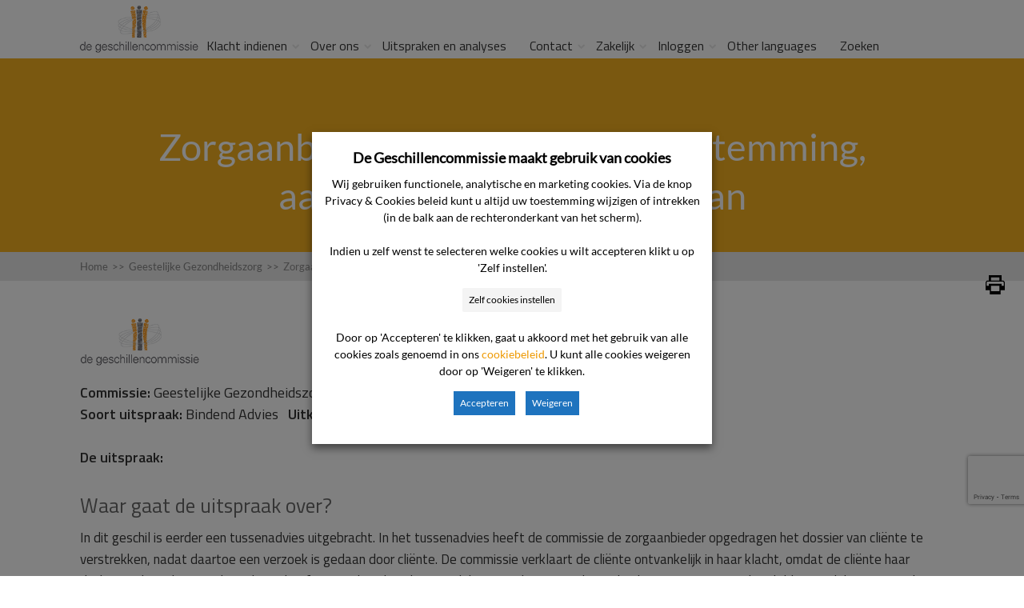

--- FILE ---
content_type: text/html; charset=UTF-8
request_url: https://www.degeschillencommissie.nl/uitspraken/zorgaanbieder-vroeg-zonder-toestemming-aanvraag-wmo-indicatie-aan/
body_size: 19353
content:
<!DOCTYPE html>
<html lang="nl-NL">
<head>
		<!--[if lt IE 9]>
	<script src="https://www.degeschillencommissie.nl/wp-content/themes/squared/js/html5/dist/html5shiv.js"></script>
	<script src="//css3-mediaqueries-js.googlecode.com/svn/trunk/css3-mediaqueries.js"></script>
	<![endif]-->
	<!--[if IE 8]>
	<link rel="stylesheet" type="text/css" href="https://www.degeschillencommissie.nl/wp-content/themes/squared/css/ie8.css"/>
	<![endif]-->
	<!--[if IE 7]>
	<link rel="stylesheet" type="text/css" href="https://www.degeschillencommissie.nl/wp-content/themes/squared/css/ie7.css"/>
	<![endif]-->
	<meta name="viewport" content="width=device-width, initial-scale=1.0"/>
	<meta charset="UTF-8">
	
			<!-- Cookie consent naar Tag Manager -->
<script>
function CookieLawInfo_Accept_Callback()
{
   if (CLI.consent.voorkeuren) 
   { 
     dataLayer.push({'event': 'cli_cookieconsent_voorkeuren'}); 
   }
   if (CLI.consent.analytisch) 
   { 
     dataLayer.push({'event': 'cli_cookieconsent_analytisch'}); 
   }
   if (CLI.consent.marketing) 
   { 
     dataLayer.push({'event': 'cli_cookieconsent_marketing'}); 
   }
}
</script>
<!-- End cookie consent naar Tag Manager -->

<!-- Google Tag Manager -->
<script>(function(w,d,s,l,i){w[l]=w[l]||[];w[l].push({'gtm.start':
new Date().getTime(),event:'gtm.js'});var f=d.getElementsByTagName(s)[0],
j=d.createElement(s),dl=l!='dataLayer'?'&l='+l:'';j.async=true;j.src=
'https://www.googletagmanager.com/gtm.js?id='+i+dl;f.parentNode.insertBefore(j,f);
})(window,document,'script','dataLayer','GTM-MBVPXB');</script>
<!-- End Google Tag Manager -->	
		<meta name='robots' content='index, follow, max-image-preview:large, max-snippet:-1, max-video-preview:-1' />
	<style>img:is([sizes="auto" i], [sizes^="auto," i]) { contain-intrinsic-size: 3000px 1500px }</style>
	
	<!-- This site is optimized with the Yoast SEO plugin v26.4 - https://yoast.com/wordpress/plugins/seo/ -->
	<title>Zorgaanbieder vroeg, zonder toestemming, aanvraag Wmo-indicatie aan - De Geschillencommissie</title>
	<link rel="canonical" href="https://www.degeschillencommissie.nl/uitspraken/zorgaanbieder-vroeg-zonder-toestemming-aanvraag-wmo-indicatie-aan/" />
	<meta property="og:locale" content="nl_NL" />
	<meta property="og:type" content="article" />
	<meta property="og:title" content="Zorgaanbieder vroeg, zonder toestemming, aanvraag Wmo-indicatie aan - De Geschillencommissie" />
	<meta property="og:description" content="Waar gaat de uitspraak over? In dit geschil is eerder een tussenadvies uitgebracht. In het tussenadvies heeft de commissie de zorgaanbieder opgedragen het dossier van cliënte te verstrekken, nadat daartoe een verzoek is gedaan door cliënte. De commissie verklaart de cliënte ontvankelijk in haar klacht, omdat de cliënte haar dochter tijdens de procedure alsnog heeft [&hellip;]" />
	<meta property="og:url" content="https://www.degeschillencommissie.nl/uitspraken/zorgaanbieder-vroeg-zonder-toestemming-aanvraag-wmo-indicatie-aan/" />
	<meta property="og:site_name" content="De Geschillencommissie" />
	<meta property="article:publisher" content="https://www.facebook.com/geschillencie/" />
	<meta property="article:modified_time" content="2023-08-07T11:08:29+00:00" />
	<meta name="twitter:card" content="summary_large_image" />
	<meta name="twitter:label1" content="Geschatte leestijd" />
	<meta name="twitter:data1" content="5 minuten" />
	<script type="application/ld+json" class="yoast-schema-graph">{"@context":"https://schema.org","@graph":[{"@type":"WebPage","@id":"https://www.degeschillencommissie.nl/uitspraken/zorgaanbieder-vroeg-zonder-toestemming-aanvraag-wmo-indicatie-aan/","url":"https://www.degeschillencommissie.nl/uitspraken/zorgaanbieder-vroeg-zonder-toestemming-aanvraag-wmo-indicatie-aan/","name":"Zorgaanbieder vroeg, zonder toestemming, aanvraag Wmo-indicatie aan - De Geschillencommissie","isPartOf":{"@id":"https://www.degeschillencommissie.nl/#website"},"datePublished":"2023-06-12T11:06:03+00:00","dateModified":"2023-08-07T11:08:29+00:00","breadcrumb":{"@id":"https://www.degeschillencommissie.nl/uitspraken/zorgaanbieder-vroeg-zonder-toestemming-aanvraag-wmo-indicatie-aan/#breadcrumb"},"inLanguage":"nl-NL","potentialAction":[{"@type":"ReadAction","target":["https://www.degeschillencommissie.nl/uitspraken/zorgaanbieder-vroeg-zonder-toestemming-aanvraag-wmo-indicatie-aan/"]}]},{"@type":"BreadcrumbList","@id":"https://www.degeschillencommissie.nl/uitspraken/zorgaanbieder-vroeg-zonder-toestemming-aanvraag-wmo-indicatie-aan/#breadcrumb","itemListElement":[{"@type":"ListItem","position":1,"name":"Home","item":"https://www.degeschillencommissie.nl/"},{"@type":"ListItem","position":2,"name":"Zorgaanbieder vroeg, zonder toestemming, aanvraag Wmo-indicatie aan"}]},{"@type":"WebSite","@id":"https://www.degeschillencommissie.nl/#website","url":"https://www.degeschillencommissie.nl/","name":"De Geschillencommissie","description":"","publisher":{"@id":"https://www.degeschillencommissie.nl/#organization"},"potentialAction":[{"@type":"SearchAction","target":{"@type":"EntryPoint","urlTemplate":"https://www.degeschillencommissie.nl/?s={search_term_string}"},"query-input":{"@type":"PropertyValueSpecification","valueRequired":true,"valueName":"search_term_string"}}],"inLanguage":"nl-NL"},{"@type":"Organization","@id":"https://www.degeschillencommissie.nl/#organization","name":"De Geschillencommissie","url":"https://www.degeschillencommissie.nl/","logo":{"@type":"ImageObject","inLanguage":"nl-NL","@id":"https://www.degeschillencommissie.nl/#/schema/logo/image/","url":"https://www.degeschillencommissie.nl/wp-content/uploads/2019/02/logo-gsc.png","contentUrl":"https://www.degeschillencommissie.nl/wp-content/uploads/2019/02/logo-gsc.png","width":235,"height":96,"caption":"De Geschillencommissie"},"image":{"@id":"https://www.degeschillencommissie.nl/#/schema/logo/image/"},"sameAs":["https://www.facebook.com/geschillencie/","https://www.linkedin.com/company/de-geschillencommissie"]}]}</script>
	<!-- / Yoast SEO plugin. -->


<link rel='dns-prefetch' href='//www.google.com' />
<script type="text/javascript">
/* <![CDATA[ */
window._wpemojiSettings = {"baseUrl":"https:\/\/s.w.org\/images\/core\/emoji\/16.0.1\/72x72\/","ext":".png","svgUrl":"https:\/\/s.w.org\/images\/core\/emoji\/16.0.1\/svg\/","svgExt":".svg","source":{"concatemoji":"https:\/\/www.degeschillencommissie.nl\/wp-includes\/js\/wp-emoji-release.min.js?ver=6.8.3"}};
/*! This file is auto-generated */
!function(s,n){var o,i,e;function c(e){try{var t={supportTests:e,timestamp:(new Date).valueOf()};sessionStorage.setItem(o,JSON.stringify(t))}catch(e){}}function p(e,t,n){e.clearRect(0,0,e.canvas.width,e.canvas.height),e.fillText(t,0,0);var t=new Uint32Array(e.getImageData(0,0,e.canvas.width,e.canvas.height).data),a=(e.clearRect(0,0,e.canvas.width,e.canvas.height),e.fillText(n,0,0),new Uint32Array(e.getImageData(0,0,e.canvas.width,e.canvas.height).data));return t.every(function(e,t){return e===a[t]})}function u(e,t){e.clearRect(0,0,e.canvas.width,e.canvas.height),e.fillText(t,0,0);for(var n=e.getImageData(16,16,1,1),a=0;a<n.data.length;a++)if(0!==n.data[a])return!1;return!0}function f(e,t,n,a){switch(t){case"flag":return n(e,"\ud83c\udff3\ufe0f\u200d\u26a7\ufe0f","\ud83c\udff3\ufe0f\u200b\u26a7\ufe0f")?!1:!n(e,"\ud83c\udde8\ud83c\uddf6","\ud83c\udde8\u200b\ud83c\uddf6")&&!n(e,"\ud83c\udff4\udb40\udc67\udb40\udc62\udb40\udc65\udb40\udc6e\udb40\udc67\udb40\udc7f","\ud83c\udff4\u200b\udb40\udc67\u200b\udb40\udc62\u200b\udb40\udc65\u200b\udb40\udc6e\u200b\udb40\udc67\u200b\udb40\udc7f");case"emoji":return!a(e,"\ud83e\udedf")}return!1}function g(e,t,n,a){var r="undefined"!=typeof WorkerGlobalScope&&self instanceof WorkerGlobalScope?new OffscreenCanvas(300,150):s.createElement("canvas"),o=r.getContext("2d",{willReadFrequently:!0}),i=(o.textBaseline="top",o.font="600 32px Arial",{});return e.forEach(function(e){i[e]=t(o,e,n,a)}),i}function t(e){var t=s.createElement("script");t.src=e,t.defer=!0,s.head.appendChild(t)}"undefined"!=typeof Promise&&(o="wpEmojiSettingsSupports",i=["flag","emoji"],n.supports={everything:!0,everythingExceptFlag:!0},e=new Promise(function(e){s.addEventListener("DOMContentLoaded",e,{once:!0})}),new Promise(function(t){var n=function(){try{var e=JSON.parse(sessionStorage.getItem(o));if("object"==typeof e&&"number"==typeof e.timestamp&&(new Date).valueOf()<e.timestamp+604800&&"object"==typeof e.supportTests)return e.supportTests}catch(e){}return null}();if(!n){if("undefined"!=typeof Worker&&"undefined"!=typeof OffscreenCanvas&&"undefined"!=typeof URL&&URL.createObjectURL&&"undefined"!=typeof Blob)try{var e="postMessage("+g.toString()+"("+[JSON.stringify(i),f.toString(),p.toString(),u.toString()].join(",")+"));",a=new Blob([e],{type:"text/javascript"}),r=new Worker(URL.createObjectURL(a),{name:"wpTestEmojiSupports"});return void(r.onmessage=function(e){c(n=e.data),r.terminate(),t(n)})}catch(e){}c(n=g(i,f,p,u))}t(n)}).then(function(e){for(var t in e)n.supports[t]=e[t],n.supports.everything=n.supports.everything&&n.supports[t],"flag"!==t&&(n.supports.everythingExceptFlag=n.supports.everythingExceptFlag&&n.supports[t]);n.supports.everythingExceptFlag=n.supports.everythingExceptFlag&&!n.supports.flag,n.DOMReady=!1,n.readyCallback=function(){n.DOMReady=!0}}).then(function(){return e}).then(function(){var e;n.supports.everything||(n.readyCallback(),(e=n.source||{}).concatemoji?t(e.concatemoji):e.wpemoji&&e.twemoji&&(t(e.twemoji),t(e.wpemoji)))}))}((window,document),window._wpemojiSettings);
/* ]]> */
</script>
<link rel='stylesheet' id='parent-style-css' href='https://www.degeschillencommissie.nl/wp-content/themes/squared/style.css?ver=6.8.3' type='text/css' media='all' />
<link rel='stylesheet' id='pt-cv-public-style-css' href='https://www.degeschillencommissie.nl/wp-content/plugins/content-views-query-and-display-post-page/public/assets/css/cv.css?ver=4.2.1' type='text/css' media='all' />
<style id='wp-emoji-styles-inline-css' type='text/css'>

	img.wp-smiley, img.emoji {
		display: inline !important;
		border: none !important;
		box-shadow: none !important;
		height: 1em !important;
		width: 1em !important;
		margin: 0 0.07em !important;
		vertical-align: -0.1em !important;
		background: none !important;
		padding: 0 !important;
	}
</style>
<link rel='stylesheet' id='wp-block-library-css' href='https://www.degeschillencommissie.nl/wp-includes/css/dist/block-library/style.min.css?ver=6.8.3' type='text/css' media='all' />
<style id='classic-theme-styles-inline-css' type='text/css'>
/*! This file is auto-generated */
.wp-block-button__link{color:#fff;background-color:#32373c;border-radius:9999px;box-shadow:none;text-decoration:none;padding:calc(.667em + 2px) calc(1.333em + 2px);font-size:1.125em}.wp-block-file__button{background:#32373c;color:#fff;text-decoration:none}
</style>
<link rel='stylesheet' id='activecampaign-form-block-css' href='https://www.degeschillencommissie.nl/wp-content/plugins/activecampaign-subscription-forms/activecampaign-form-block/build/style-index.css?ver=1763335350' type='text/css' media='all' />
<style id='global-styles-inline-css' type='text/css'>
:root{--wp--preset--aspect-ratio--square: 1;--wp--preset--aspect-ratio--4-3: 4/3;--wp--preset--aspect-ratio--3-4: 3/4;--wp--preset--aspect-ratio--3-2: 3/2;--wp--preset--aspect-ratio--2-3: 2/3;--wp--preset--aspect-ratio--16-9: 16/9;--wp--preset--aspect-ratio--9-16: 9/16;--wp--preset--color--black: #000000;--wp--preset--color--cyan-bluish-gray: #abb8c3;--wp--preset--color--white: #ffffff;--wp--preset--color--pale-pink: #f78da7;--wp--preset--color--vivid-red: #cf2e2e;--wp--preset--color--luminous-vivid-orange: #ff6900;--wp--preset--color--luminous-vivid-amber: #fcb900;--wp--preset--color--light-green-cyan: #7bdcb5;--wp--preset--color--vivid-green-cyan: #00d084;--wp--preset--color--pale-cyan-blue: #8ed1fc;--wp--preset--color--vivid-cyan-blue: #0693e3;--wp--preset--color--vivid-purple: #9b51e0;--wp--preset--gradient--vivid-cyan-blue-to-vivid-purple: linear-gradient(135deg,rgba(6,147,227,1) 0%,rgb(155,81,224) 100%);--wp--preset--gradient--light-green-cyan-to-vivid-green-cyan: linear-gradient(135deg,rgb(122,220,180) 0%,rgb(0,208,130) 100%);--wp--preset--gradient--luminous-vivid-amber-to-luminous-vivid-orange: linear-gradient(135deg,rgba(252,185,0,1) 0%,rgba(255,105,0,1) 100%);--wp--preset--gradient--luminous-vivid-orange-to-vivid-red: linear-gradient(135deg,rgba(255,105,0,1) 0%,rgb(207,46,46) 100%);--wp--preset--gradient--very-light-gray-to-cyan-bluish-gray: linear-gradient(135deg,rgb(238,238,238) 0%,rgb(169,184,195) 100%);--wp--preset--gradient--cool-to-warm-spectrum: linear-gradient(135deg,rgb(74,234,220) 0%,rgb(151,120,209) 20%,rgb(207,42,186) 40%,rgb(238,44,130) 60%,rgb(251,105,98) 80%,rgb(254,248,76) 100%);--wp--preset--gradient--blush-light-purple: linear-gradient(135deg,rgb(255,206,236) 0%,rgb(152,150,240) 100%);--wp--preset--gradient--blush-bordeaux: linear-gradient(135deg,rgb(254,205,165) 0%,rgb(254,45,45) 50%,rgb(107,0,62) 100%);--wp--preset--gradient--luminous-dusk: linear-gradient(135deg,rgb(255,203,112) 0%,rgb(199,81,192) 50%,rgb(65,88,208) 100%);--wp--preset--gradient--pale-ocean: linear-gradient(135deg,rgb(255,245,203) 0%,rgb(182,227,212) 50%,rgb(51,167,181) 100%);--wp--preset--gradient--electric-grass: linear-gradient(135deg,rgb(202,248,128) 0%,rgb(113,206,126) 100%);--wp--preset--gradient--midnight: linear-gradient(135deg,rgb(2,3,129) 0%,rgb(40,116,252) 100%);--wp--preset--font-size--small: 13px;--wp--preset--font-size--medium: 20px;--wp--preset--font-size--large: 36px;--wp--preset--font-size--x-large: 42px;--wp--preset--spacing--20: 0.44rem;--wp--preset--spacing--30: 0.67rem;--wp--preset--spacing--40: 1rem;--wp--preset--spacing--50: 1.5rem;--wp--preset--spacing--60: 2.25rem;--wp--preset--spacing--70: 3.38rem;--wp--preset--spacing--80: 5.06rem;--wp--preset--shadow--natural: 6px 6px 9px rgba(0, 0, 0, 0.2);--wp--preset--shadow--deep: 12px 12px 50px rgba(0, 0, 0, 0.4);--wp--preset--shadow--sharp: 6px 6px 0px rgba(0, 0, 0, 0.2);--wp--preset--shadow--outlined: 6px 6px 0px -3px rgba(255, 255, 255, 1), 6px 6px rgba(0, 0, 0, 1);--wp--preset--shadow--crisp: 6px 6px 0px rgba(0, 0, 0, 1);}:where(.is-layout-flex){gap: 0.5em;}:where(.is-layout-grid){gap: 0.5em;}body .is-layout-flex{display: flex;}.is-layout-flex{flex-wrap: wrap;align-items: center;}.is-layout-flex > :is(*, div){margin: 0;}body .is-layout-grid{display: grid;}.is-layout-grid > :is(*, div){margin: 0;}:where(.wp-block-columns.is-layout-flex){gap: 2em;}:where(.wp-block-columns.is-layout-grid){gap: 2em;}:where(.wp-block-post-template.is-layout-flex){gap: 1.25em;}:where(.wp-block-post-template.is-layout-grid){gap: 1.25em;}.has-black-color{color: var(--wp--preset--color--black) !important;}.has-cyan-bluish-gray-color{color: var(--wp--preset--color--cyan-bluish-gray) !important;}.has-white-color{color: var(--wp--preset--color--white) !important;}.has-pale-pink-color{color: var(--wp--preset--color--pale-pink) !important;}.has-vivid-red-color{color: var(--wp--preset--color--vivid-red) !important;}.has-luminous-vivid-orange-color{color: var(--wp--preset--color--luminous-vivid-orange) !important;}.has-luminous-vivid-amber-color{color: var(--wp--preset--color--luminous-vivid-amber) !important;}.has-light-green-cyan-color{color: var(--wp--preset--color--light-green-cyan) !important;}.has-vivid-green-cyan-color{color: var(--wp--preset--color--vivid-green-cyan) !important;}.has-pale-cyan-blue-color{color: var(--wp--preset--color--pale-cyan-blue) !important;}.has-vivid-cyan-blue-color{color: var(--wp--preset--color--vivid-cyan-blue) !important;}.has-vivid-purple-color{color: var(--wp--preset--color--vivid-purple) !important;}.has-black-background-color{background-color: var(--wp--preset--color--black) !important;}.has-cyan-bluish-gray-background-color{background-color: var(--wp--preset--color--cyan-bluish-gray) !important;}.has-white-background-color{background-color: var(--wp--preset--color--white) !important;}.has-pale-pink-background-color{background-color: var(--wp--preset--color--pale-pink) !important;}.has-vivid-red-background-color{background-color: var(--wp--preset--color--vivid-red) !important;}.has-luminous-vivid-orange-background-color{background-color: var(--wp--preset--color--luminous-vivid-orange) !important;}.has-luminous-vivid-amber-background-color{background-color: var(--wp--preset--color--luminous-vivid-amber) !important;}.has-light-green-cyan-background-color{background-color: var(--wp--preset--color--light-green-cyan) !important;}.has-vivid-green-cyan-background-color{background-color: var(--wp--preset--color--vivid-green-cyan) !important;}.has-pale-cyan-blue-background-color{background-color: var(--wp--preset--color--pale-cyan-blue) !important;}.has-vivid-cyan-blue-background-color{background-color: var(--wp--preset--color--vivid-cyan-blue) !important;}.has-vivid-purple-background-color{background-color: var(--wp--preset--color--vivid-purple) !important;}.has-black-border-color{border-color: var(--wp--preset--color--black) !important;}.has-cyan-bluish-gray-border-color{border-color: var(--wp--preset--color--cyan-bluish-gray) !important;}.has-white-border-color{border-color: var(--wp--preset--color--white) !important;}.has-pale-pink-border-color{border-color: var(--wp--preset--color--pale-pink) !important;}.has-vivid-red-border-color{border-color: var(--wp--preset--color--vivid-red) !important;}.has-luminous-vivid-orange-border-color{border-color: var(--wp--preset--color--luminous-vivid-orange) !important;}.has-luminous-vivid-amber-border-color{border-color: var(--wp--preset--color--luminous-vivid-amber) !important;}.has-light-green-cyan-border-color{border-color: var(--wp--preset--color--light-green-cyan) !important;}.has-vivid-green-cyan-border-color{border-color: var(--wp--preset--color--vivid-green-cyan) !important;}.has-pale-cyan-blue-border-color{border-color: var(--wp--preset--color--pale-cyan-blue) !important;}.has-vivid-cyan-blue-border-color{border-color: var(--wp--preset--color--vivid-cyan-blue) !important;}.has-vivid-purple-border-color{border-color: var(--wp--preset--color--vivid-purple) !important;}.has-vivid-cyan-blue-to-vivid-purple-gradient-background{background: var(--wp--preset--gradient--vivid-cyan-blue-to-vivid-purple) !important;}.has-light-green-cyan-to-vivid-green-cyan-gradient-background{background: var(--wp--preset--gradient--light-green-cyan-to-vivid-green-cyan) !important;}.has-luminous-vivid-amber-to-luminous-vivid-orange-gradient-background{background: var(--wp--preset--gradient--luminous-vivid-amber-to-luminous-vivid-orange) !important;}.has-luminous-vivid-orange-to-vivid-red-gradient-background{background: var(--wp--preset--gradient--luminous-vivid-orange-to-vivid-red) !important;}.has-very-light-gray-to-cyan-bluish-gray-gradient-background{background: var(--wp--preset--gradient--very-light-gray-to-cyan-bluish-gray) !important;}.has-cool-to-warm-spectrum-gradient-background{background: var(--wp--preset--gradient--cool-to-warm-spectrum) !important;}.has-blush-light-purple-gradient-background{background: var(--wp--preset--gradient--blush-light-purple) !important;}.has-blush-bordeaux-gradient-background{background: var(--wp--preset--gradient--blush-bordeaux) !important;}.has-luminous-dusk-gradient-background{background: var(--wp--preset--gradient--luminous-dusk) !important;}.has-pale-ocean-gradient-background{background: var(--wp--preset--gradient--pale-ocean) !important;}.has-electric-grass-gradient-background{background: var(--wp--preset--gradient--electric-grass) !important;}.has-midnight-gradient-background{background: var(--wp--preset--gradient--midnight) !important;}.has-small-font-size{font-size: var(--wp--preset--font-size--small) !important;}.has-medium-font-size{font-size: var(--wp--preset--font-size--medium) !important;}.has-large-font-size{font-size: var(--wp--preset--font-size--large) !important;}.has-x-large-font-size{font-size: var(--wp--preset--font-size--x-large) !important;}
:where(.wp-block-post-template.is-layout-flex){gap: 1.25em;}:where(.wp-block-post-template.is-layout-grid){gap: 1.25em;}
:where(.wp-block-columns.is-layout-flex){gap: 2em;}:where(.wp-block-columns.is-layout-grid){gap: 2em;}
:root :where(.wp-block-pullquote){font-size: 1.5em;line-height: 1.6;}
</style>
<link rel='stylesheet' id='cookie-law-info-css' href='https://www.degeschillencommissie.nl/wp-content/plugins/webtoffee-gdpr-cookie-consent/public/css/cookie-law-info-public.css?ver=2.6.1' type='text/css' media='all' />
<link rel='stylesheet' id='cookie-law-info-gdpr-css' href='https://www.degeschillencommissie.nl/wp-content/plugins/webtoffee-gdpr-cookie-consent/public/css/cookie-law-info-gdpr.css?ver=2.6.1' type='text/css' media='all' />
<style id='cookie-law-info-gdpr-inline-css' type='text/css'>
.cli-modal-content, .cli-tab-content { background-color: #ffffff; }.cli-privacy-content-text, .cli-modal .cli-modal-dialog, .cli-tab-container p, a.cli-privacy-readmore { color: #000000; }.cli-tab-header { background-color: #f2f2f2; }.cli-tab-header, .cli-tab-header a.cli-nav-link,span.cli-necessary-caption,.cli-switch .cli-slider:after { color: #000000; }.cli-switch .cli-slider:before { background-color: #ffffff; }.cli-switch input:checked + .cli-slider:before { background-color: #ffffff; }.cli-switch .cli-slider { background-color: #e3e1e8; }.cli-switch input:checked + .cli-slider { background-color: #28a745; }.cli-modal-close svg { fill: #000000; }.cli-tab-footer .wt-cli-privacy-accept-all-btn { background-color: #00acad; color: #ffffff}.cli-tab-footer .wt-cli-privacy-accept-btn { background-color: #00acad; color: #ffffff}.cli-tab-header a:before{ border-right: 1px solid #000000; border-bottom: 1px solid #000000; }
</style>
<link rel='stylesheet' id='thrive-reset-css' href='https://www.degeschillencommissie.nl/wp-content/themes/squared/css/reset.css?ver=20120208' type='text/css' media='all' />
<link rel='stylesheet' id='thrive-main-style-css' href='https://www.degeschillencommissie.nl/wp-content/themes/squared/css/main_orange.css?ver=2014123' type='text/css' media='all' />
<link rel='stylesheet' id='thrive_child_css-css' href='https://www.degeschillencommissie.nl/wp-content/themes/squared-child/style.css?ver=6.8.3' type='text/css' media='all' />
<link rel='stylesheet' id='squared-style-css' href='https://www.degeschillencommissie.nl/wp-content/themes/squared-child/style.css?ver=6.8.3' type='text/css' media='all' />
<link rel='stylesheet' id='tvo-frontend-css' href='https://www.degeschillencommissie.nl/wp-content/plugins/thrive-ovation/tcb-bridge/frontend/css/frontend.css?ver=6.8.3' type='text/css' media='all' />
<script type="text/javascript" src="https://www.degeschillencommissie.nl/wp-includes/js/jquery/jquery.min.js" id="jquery-core-js"></script>
<script type="text/javascript" src="https://www.degeschillencommissie.nl/wp-includes/js/jquery/jquery-migrate.min.js" id="jquery-migrate-js"></script>
<script type="text/javascript" id="cookie-law-info-js-extra">
/* <![CDATA[ */
var Cli_Data = {"nn_cookie_ids":[],"non_necessary_cookies":{"marketing":["cookielawinfo-checkbox-marketing"],"analytisch":["cookielawinfo-checkbox-analytisch"]},"cookielist":{"functioneel":{"id":565,"status":true,"priority":1,"title":"Functionele cookies","strict":true,"default_state":true,"ccpa_optout":false,"loadonstart":true},"marketing":{"id":571,"status":true,"priority":4,"title":"Marketing cookies","strict":false,"default_state":false,"ccpa_optout":false,"loadonstart":false},"analytisch":{"id":570,"status":true,"priority":3,"title":"Analytische cookies","strict":false,"default_state":false,"ccpa_optout":false,"loadonstart":false}},"ajax_url":"https:\/\/www.degeschillencommissie.nl\/wp-admin\/admin-ajax.php","current_lang":"nl","security":"77fa56a444","eu_countries":["GB"],"geoIP":"disabled","use_custom_geolocation_api":"","custom_geolocation_api":"https:\/\/geoip.cookieyes.com\/geoip\/checker\/result.php","consentVersion":"1","strictlyEnabled":["necessary","obligatoire","functioneel"],"cookieDomain":"","privacy_length":"250","ccpaEnabled":"","ccpaRegionBased":"","ccpaBarEnabled":"","ccpaType":"gdpr","triggerDomRefresh":"","secure_cookies":""};
var log_object = {"ajax_url":"https:\/\/www.degeschillencommissie.nl\/wp-admin\/admin-ajax.php"};
/* ]]> */
</script>
<script type="text/javascript" src="https://www.degeschillencommissie.nl/wp-content/plugins/webtoffee-gdpr-cookie-consent/public/js/cookie-law-info-public.js?ver=2.6.1" id="cookie-law-info-js"></script>
<script type="text/javascript" src="https://www.degeschillencommissie.nl/wp-content/themes/squared-child/wp-advanced-search/js/scripts.js?ver=1" id="wpas-scripts-js"></script>
<script type="text/javascript" src="https://www.degeschillencommissie.nl/wp-includes/js/imagesloaded.min.js?ver=5.0.0" id="imagesloaded-js"></script>
<script type="text/javascript" src="https://www.degeschillencommissie.nl/wp-includes/js/masonry.min.js?ver=4.2.2" id="masonry-js"></script>
<script type="text/javascript" src="https://www.degeschillencommissie.nl/wp-includes/js/jquery/jquery.masonry.min.js" id="jquery-masonry-js"></script>
<script type="text/javascript" src="https://www.degeschillencommissie.nl/wp-content/plugins/thrive-ovation/tcb-bridge/frontend/js/display-testimonials-tcb.min.js?ver=10.8.3" id="display-testimonials-tcb-js"></script>
<link rel="EditURI" type="application/rsd+xml" title="RSD" href="https://www.degeschillencommissie.nl/xmlrpc.php?rsd" />
<meta name="generator" content="WordPress 6.8.3" />
<link rel='shortlink' href='https://www.degeschillencommissie.nl/?p=40070' />
<link rel="alternate" title="oEmbed (JSON)" type="application/json+oembed" href="https://www.degeschillencommissie.nl/wp-json/oembed/1.0/embed?url=https%3A%2F%2Fwww.degeschillencommissie.nl%2Fuitspraken%2Fzorgaanbieder-vroeg-zonder-toestemming-aanvraag-wmo-indicatie-aan%2F" />
<link rel="alternate" title="oEmbed (XML)" type="text/xml+oembed" href="https://www.degeschillencommissie.nl/wp-json/oembed/1.0/embed?url=https%3A%2F%2Fwww.degeschillencommissie.nl%2Fuitspraken%2Fzorgaanbieder-vroeg-zonder-toestemming-aanvraag-wmo-indicatie-aan%2F&#038;format=xml" />
<style type="text/css" id="tve_global_variables">:root{--tcb-color-0:rgb(69, 69, 69);--tcb-color-0-h:0;--tcb-color-0-s:0%;--tcb-color-0-l:27%;--tcb-color-0-a:1;--tcb-color-1:rgb(102, 39, 96);--tcb-color-1-h:305;--tcb-color-1-s:44%;--tcb-color-1-l:27%;--tcb-color-1-a:1;--tcb-color-2:rgb(246, 148, 11);--tcb-color-2-h:34;--tcb-color-2-s:92%;--tcb-color-2-l:50%;--tcb-color-2-a:1;--tcb-color-3:rgb(238, 153, 2);--tcb-color-3-h:38;--tcb-color-3-s:98%;--tcb-color-3-l:47%;--tcb-color-3-a:1;--tcb-color-4:rgb(0, 108, 117);--tcb-color-4-h:184;--tcb-color-4-s:100%;--tcb-color-4-l:22%;--tcb-color-4-a:1;--tcb-color-5:rgb(98, 98, 98);--tcb-color-5-h:0;--tcb-color-5-s:0%;--tcb-color-5-l:38%;--tcb-color-5-a:1;--tcb-color-6:rgb(201, 201, 201);--tcb-color-6-h:0;--tcb-color-6-s:0%;--tcb-color-6-l:78%;--tcb-color-6-a:1;--tcb-color-7:rgb(0, 145, 174);--tcb-color-7-h:190;--tcb-color-7-s:100%;--tcb-color-7-l:34%;--tcb-color-7-a:1;--tcb-color-8:rgb(64, 64, 64);--tcb-color-8-h:0;--tcb-color-8-s:0%;--tcb-color-8-l:25%;--tcb-color-8-a:1;--tcb-color-9:rgb(255, 255, 255);--tcb-color-9-h:0;--tcb-color-9-s:0%;--tcb-color-9-l:100%;--tcb-color-9-a:1;--tcb-color-10:rgb(19, 177, 76);--tcb-color-10-h:141;--tcb-color-10-s:80%;--tcb-color-10-l:38%;--tcb-color-10-a:1;--tcb-color-11:rgb(0, 0, 0);--tcb-color-11-h:0;--tcb-color-11-s:0%;--tcb-color-11-l:0%;--tcb-color-11-a:1;--tcb-color-12:rgb(251, 58, 14);--tcb-color-12-h:11;--tcb-color-12-s:96%;--tcb-color-12-l:51%;--tcb-color-12-a:1;--tcb-gradient-0:linear-gradient(0deg, rgb(255, 255, 255) 0%, rgba(244, 150, 0, 0.7) 100%);--tcb-gradient-1:var(--tcb-gradient-0);--tcb-background-author-image:url(https://secure.gravatar.com/avatar/354e2e42e68751301260e35bad8aa3231e9c667a187eaaade6413c05bfed16e3?s=256&d=mm&r=g);--tcb-background-user-image:url();--tcb-background-featured-image-thumbnail:url(https://www.degeschillencommissie.nl/wp-content/plugins/thrive-visual-editor/editor/css/images/featured_image.png);}</style><link href='//fonts.googleapis.com/css?family=Titillium+Web:400,400italic,600' rel='stylesheet' type='text/css'><link href='//fonts.googleapis.com/css?family=Titillium+Web:400,400italic,600' rel='stylesheet' type='text/css'><style type="text/css">.wp-video-shortcode {max-width: 100% !important;}body { background:#; }.cnt .sAs .twr { background:#; }.cnt article h1.entry-title a { color:#343434; }.cnt article h2.entry-title a { color:#343434; }.bSe h1,.bSe h2.entry-title { color:#343434; }.bSe h5 { color:#343434; }.bSe h6 { color:#343434; }.cnt article p { color:#343434; }.cnt .bSe article { color:#343434; }.cnt article h1 a, .tve-woocommerce .bSe .awr .entry-title, .tve-woocommerce .bSe .awr .page-title{font-family:Titillium Web,sans-serif;}.bSe h1,.bSe h2.entry-title{font-family:Titillium Web,sans-serif;}.bSe h2,.tve-woocommerce .bSe h2{font-family:Titillium Web,sans-serif;}.bSe h3,.tve-woocommerce .bSe h3{font-family:Titillium Web,sans-serif;}.bSe h4{font-family:Titillium Web,sans-serif;}.bSe h5{font-family:Titillium Web,sans-serif;}.bSe h6{font-family:Titillium Web,sans-serif;}#text_logo{font-family:Titillium Web,sans-serif;}.cnt, .cnt article p, .bp-t, .tve-woocommerce .product p, .tve-woocommerce .products p{font-family:Titillium Web,sans-serif;font-weight:400;}article strong {font-weight: bold;}.bSe h1,.bSe h2.entry-title, .hru h1, .bSe .entry-title { font-size:47px!important; }.cnt { font-size:17px; }.thrivecb { font-size:17px; }.out { font-size:17px; }.aut p { font-size:17px; }.cnt p { line-height:1.6em; }.lhgh { line-height:1.6em; }.dhgh { line-height:1.6em; }.lhgh { line-height:1.6em; }.dhgh { line-height:1.6em; }.thrivecb { line-height:1.6em; }.bSe a, .cnt article a { color:#f4c664; }.bSe .faq h4{font-family:Titillium Web,sans-serif;font-weight:400;}article strong {font-weight: bold;}header ul.menu > li > a { color:#333333; }header ul.menu > li >  a:hover { color:#333333; }header nav > ul > li.current_page_item > a:hover { color:#333333; }header nav > ul > li.current_menu_item > a:hover { color:#333333; }header nav > ul > li.current_menu_item > a:hover { color:#333333; }header nav > ul > li > a:active { color:#333333; }header #logo > a > img { max-width:200px; }header ul.menu > li.h-cta > a { color:#333333!important; }header ul.menu > li.h-cta > a { background:#ffffff; }header ul.menu > li.h-cta > a { border-color:#e5e5e5; }header ul.menu > li.h-cta > a:hover { color:#333333!important; }header ul.menu > li.h-cta > a:hover { background:#ffffff; }header ul.menu > li.h-cta > a:hover { border-color:#e5e5e5; }</style><style type="text/css" id="thrive-default-styles">@media (min-width: 300px) { .tcb-style-wrap h2 {color:rgb(103, 103, 103);background-color:rgba(0, 0, 0, 0);font-family:"Titillium Web", sans-serif;font-size:40.613px;font-weight:300;font-style:normal;margin:0px;padding-top:0px;padding-bottom:0px;text-decoration:none solid rgb(103, 103, 103);text-transform:none;border-left:0px none rgb(103, 103, 103);--tcb-applied-color:;} }</style><link rel="icon" href="https://www.degeschillencommissie.nl/wp-content/uploads/DGC_favicon.ico" sizes="32x32" />
<link rel="icon" href="https://www.degeschillencommissie.nl/wp-content/uploads/DGC_favicon.ico" sizes="192x192" />
<link rel="apple-touch-icon" href="https://www.degeschillencommissie.nl/wp-content/uploads/DGC_favicon.ico" />
<meta name="msapplication-TileImage" content="https://www.degeschillencommissie.nl/wp-content/uploads/DGC_favicon.ico" />
		<style type="text/css" id="wp-custom-css">
			.grecaptcha-badge{
	bottom: 90px !important;
}

@media(max-width: 1024px) {
	.grecaptcha-badge{
		bottom: 60px !important;
	}
}

#cliSettingsPopup .cli-modal-content {
  pointer-events: auto;
  background: #fff !important;
}


/*Onderstaande aanpassingen voor de layout van de zoekpagina. Maak de aanklikbare kaart een blok */
.fwi {
  display: block;
  text-decoration: none; /* optioneel: geen underline */
}

/* Zorg dat de afbeelding niet naast/over tekst valt */
.fwi img {
  display: block;
  max-width: 100%;
  height: auto;
}

/* Zet de titel onder de afbeelding met ruimte ertussen */
.fwi .entry-title {
  display: block;
  margin-top: 0.75rem;   /* ruimte tussen beeld en titel */
  line-height: 1.25;     /* betere leesbaarheid */
}

/* Als het thema de titel over de afbeelding positioneert, neutraliseer dat */
.fwi .entry-title {
  position: static !important;   /* haal absolute/fixed weg indien aanwezig */
  clear: both;                    /* voorkomt overlap bij floats */
}
		</style>
				
</head>
<body class="wp-singular uitspraken-template-default single single-uitspraken postid-40070 custom-background wp-theme-squared wp-child-theme-squared-child">

	<!-- Google Tag Manager (noscript) -->
<noscript><iframe src="https://www.googletagmanager.com/ns.html?id=GTM-MBVPXB"
height="0" width="0" style="display:none;visibility:hidden"></iframe></noscript>
<!-- End Google Tag Manager (noscript) -->
<div class="flex-cnt">
	<div id="floating_menu" >
				<header class="hbc" style="background-image: none; background-color:#ffffff">
									<div class="side_logo wrp " id="head_wrp">
				<div class="h-i">
																										<div id="logo" class="left">
									<a href="https://www.degeschillencommissie.nl/" class="lg">
										<img src="https://degeschillencommissie.nl/wp-content/uploads/2019/02/logo-gsc.png"
											 alt="De Geschillencommissie"/>
									</a>
								</div>
															
						
						<div class="hmn">
							<div class="awe rmn right">&#xf0c9;</div>
							<div class="clear"></div>
						</div>

						
												<div class="mhl right" id="nav_right">
																																	<!-- Cart Dropdown -->
									<nav class="right"><ul id="menu-hoofdmenu" class="menu"><li  id="menu-item-346" class="menu-item menu-item-type-custom menu-item-object-custom menu-item-has-children toplvl dropdown"><a  href="/komt-u-niet-tot-een-oplossing/">Klacht indienen</a><ul class="sub-menu">	<li  id="menu-item-347" class="menu-item menu-item-type-custom menu-item-object-custom"><a  href="/komt-u-niet-tot-een-oplossing/" class=" colch ">Klacht indienen</a></li>
	<li  id="menu-item-348" class="menu-item menu-item-type-custom menu-item-object-custom"><a  href="/klacht-indienen/kosten/" class=" colch ">Wat kost het?</a></li>
	<li  id="menu-item-15251" class="menu-item menu-item-type-post_type menu-item-object-page"><a  href="https://www.degeschillencommissie.nl/hoe-lang-duurt-een-zaak-bij-de-geschillencommissie/" class=" colch ">Hoe lang duurt een zaak?</a></li>
	<li  id="menu-item-391" class="menu-item menu-item-type-custom menu-item-object-custom"><a  href="/wat-kunt-u-dan-doen/" class=" colch ">Wat kunt u doen?</a></li>
	<li  id="menu-item-24285" class="menu-item menu-item-type-post_type menu-item-object-page"><a  href="https://www.degeschillencommissie.nl/klacht-indienen/aangesloten-ondernemers/" class=" colch ">Aangesloten ondernemers</a></li>
	<li  id="menu-item-1525" class="menu-item menu-item-type-custom menu-item-object-custom"><a  href="/procesinformatie/" class=" colch ">Procesinformatie</a></li>
</ul></li>
<li  id="menu-item-351" class="menu-item menu-item-type-custom menu-item-object-custom menu-item-has-children toplvl dropdown"><a  href="/over-ons/">Over ons</a><ul class="sub-menu">	<li  id="menu-item-15286" class="menu-item menu-item-type-custom menu-item-object-custom"><a  href="/over-ons/" class=" colch ">Over ons</a></li>
	<li  id="menu-item-30900" class="menu-item menu-item-type-post_type menu-item-object-page"><a  href="https://www.degeschillencommissie.nl/over-ons/adr-organisatie/" class=" colch ">ADR-organisatie</a></li>
	<li  id="menu-item-385" class="menu-item menu-item-type-custom menu-item-object-custom"><a  href="/over-ons/nieuws" class=" colch ">Nieuws</a></li>
	<li  id="menu-item-32582" class="menu-item menu-item-type-post_type menu-item-object-page"><a  href="https://www.degeschillencommissie.nl/over-ons-in-de-media/" class=" colch ">In de media</a></li>
	<li  id="menu-item-1409" class="menu-item menu-item-type-custom menu-item-object-custom"><a  href="/over-ons/publicaties/" class=" colch ">Publicaties</a></li>
	<li  id="menu-item-36464" class="menu-item menu-item-type-post_type menu-item-object-page"><a  href="https://www.degeschillencommissie.nl/over-ons/klachtenloketten/" class=" colch ">Klachtenloketten</a></li>
	<li  id="menu-item-877" class="menu-item menu-item-type-taxonomy menu-item-object-category current-uitspraken-ancestor"><a  href="https://www.degeschillencommissie.nl/over-ons/commissies/" class=" colch ">Commissies</a></li>
	<li  id="menu-item-389" class="menu-item menu-item-type-custom menu-item-object-custom"><a  href="/over-ons/branches/" class=" colch ">Brancheorganisaties</a></li>
	<li  id="menu-item-31856" class="menu-item menu-item-type-post_type menu-item-object-page"><a  href="https://www.degeschillencommissie.nl/over-ons/vacatures-en-stageplaatsen/" class=" colch ">Werken bij De Geschillencommissie</a></li>
</ul></li>
<li  id="menu-item-60037" class="menu-item menu-item-type-post_type menu-item-object-page toplvl"><a  href="https://www.degeschillencommissie.nl/uitspraken-en-analyses/">Uitspraken en analyses</a></li>
<li  id="menu-item-352" class="menu-item menu-item-type-custom menu-item-object-custom menu-item-has-children toplvl dropdown"><a  href="/contact">Contact</a><ul class="sub-menu">	<li  id="menu-item-1411" class="menu-item menu-item-type-custom menu-item-object-custom"><a  href="/contact" class=" colch ">Contact opnemen</a></li>
	<li  id="menu-item-1412" class="menu-item menu-item-type-custom menu-item-object-custom"><a  href="/vragen" class=" colch ">Veelgestelde Vragen</a></li>
	<li  id="menu-item-384" class="menu-item menu-item-type-custom menu-item-object-custom"><a  href="/over-ons/meldpunt-kwaliteit/" class=" colch ">Meldpunt kwaliteit</a></li>
</ul></li>
<li  id="menu-item-386" class="menu-item menu-item-type-custom menu-item-object-custom menu-item-has-children toplvl dropdown"><a  href="#">Zakelijk</a><ul class="sub-menu">	<li  id="menu-item-1413" class="menu-item menu-item-type-custom menu-item-object-custom"><a  href="/ondernemers/" class=" colch ">Aansluiten</a></li>
	<li  id="menu-item-1414" class="menu-item menu-item-type-custom menu-item-object-custom"><a  href="https://degeschillencommissie.nl/ondernemers/klacht-ontvangen/" class=" colch ">Een Geschil</a></li>
</ul></li>
<li  id="menu-item-353" class="menu-item menu-item-type-custom menu-item-object-custom menu-item-has-children toplvl dropdown"><a  href="/inloggen/">Inloggen</a><ul class="sub-menu">	<li  id="menu-item-35271" class="menu-item menu-item-type-custom menu-item-object-custom"><a  href="https://www.degeschillencommissie.nl/inloggen/" class=" colch ">Inloggen in de zaak</a></li>
	<li  id="menu-item-35270" class="menu-item menu-item-type-custom menu-item-object-custom"><a  href="https://portaalkinderopvang.degeschillencommissie.nl/" class=" colch ">Inloggen Portaal Kinderopvang</a></li>
</ul></li>
<li  id="menu-item-354" class="menu-item menu-item-type-custom menu-item-object-custom toplvl"><a  href="/other-languages/">Other languages</a></li>
<li  id="menu-item-24118" class="menu-item menu-item-type-custom menu-item-object-custom toplvl"><a  href="/zoeken">Zoeken</a></li>
</ul></nav>																					</div>
				
					
					<div class="clear"></div>
				</div>
			</div>
					</header>
	</div>
	
	
					
	<div class="hru tcbk"
	     >
		<div class="hrui">
			<div class="wrp">
				<h1 class="entry-title">
					Zorgaanbieder vroeg, zonder toestemming, aanvraag Wmo-indicatie aan				</h1>

				<div class="hcc"
				     style='display:none;'>
					<a href="#comments">
						0						Comments					</a>
				</div>
			</div>
		</div>
	</div>
		
	
	
	
	
	
	
	
		<section class="brd">
		<div class="wrp">
							<ul itemscope itemtype="https://schema.org/BreadcrumbList">
					<li class="home" itemprop="itemListElement" itemtype="https://schema.org/ListItem" itemscope><a href="https://www.degeschillencommissie.nl/" itemprop="item"><span itemprop="name">Home<span class="thrive-breadcrumb-separator"> >> </span></span></a><meta content="1" itemprop="position"></meta></li><li itemprop="itemListElement" itemtype="https://schema.org/ListItem" itemscope><a href="https://www.degeschillencommissie.nl/category/commissie/zorg/geestelijke-gezondheidszorg/" itemprop="item"><span itemprop="name">Geestelijke Gezondheidszorg<span class="thrive-breadcrumb-separator"> >> </span></span></a><meta content="2" itemprop="position"></meta></li><li class="no-link" itemprop="itemListElement" itemtype="https://schema.org/ListItem" itemscope><span itemprop="name">Zorgaanbieder vroeg, zonder toestemming, aanvraag Wmo-indicatie aan</span><meta content="3" itemprop="position"></meta></li>				</ul>
					</div>
	</section>

	
	<div class="wrp cnt"> <!-- Start the wrapper div -->


	<section class="bSe fullWidth">

									
												<article>
										<div class="awr lnd hfp">

						
												<img class="logo_uitspraken" src="/wp-content/uploads/2019/02/logo-gsc.png" alt="De Geschillencommissie">
												<p class="uitspraken-info">
							<br>
							<br>
							<br>
							<strong>Commissie:</strong> Geestelijke Gezondheidszorg &nbsp;&nbsp;
							<strong>Categorie:</strong> Toestemming &nbsp;&nbsp;
							<strong>Jaartal:</strong> 2023
						<br>
							<strong>Soort uitspraak:</strong> Bindend Advies&nbsp;&nbsp;
							<strong>Uitkomst:</strong> ongegrond&nbsp;&nbsp;
							<strong>Referentiecode:</strong>
							175197/187036							<br>
							<br>
							<strong>De uitspraak:</strong>
							<br>
						 </p>

						<h3>Waar gaat de uitspraak over?</h3>
<p>In dit geschil is eerder een tussenadvies uitgebracht. In het tussenadvies heeft de commissie de zorgaanbieder opgedragen het dossier van cliënte te verstrekken, nadat daartoe een verzoek is gedaan door cliënte. De commissie verklaart de cliënte ontvankelijk in haar klacht, omdat de cliënte haar dochter tijdens de procedure alsnog heeft gemachtigd om het geschil namens haar in te dienen bij de commissie. Het inhoudelijke geschil gaat over de aanvraag van de verlening van de Wmo-indicatie door de zorgaanbieder, waarvoor door cliënte geen toestemming is gegeven. Zowel de dochter als de cliënte hebben tijdens een gesprek met de zorgaanbieder niet aangegeven dat een verlening van de Wmo-indicatie niet gewenst was. De commissie is van oordeel dat de zorgaanbieder niet onzorgvuldig heeft gehandeld jegens de cliënte. De klacht is ongegrond.</p>
<h3>De uitspraak</h3>
<p>in het geschil tussen</p>
[Naam], wonende te [woonplaats]
(hierna te noemen: de cliënte)<br />
gemachtigde: [naam], dochter</p>
<p>en</p>
<p>Parnassia Groep BV, gevestigd te &#8216;s-Gravenhage<br />
(hierna te noemen: de zorgaanbieder).</p>
<p><span style="text-decoration: underline;"><strong>Behandeling van het geschil</strong></span><br />
De Geschillencommissie Geestelijke Gezondheidszorg (verder te noemen: de commissie) heeft bij tussenadvies van 19 december 2022 de zorgaanbieder opgedragen het dossier van de cliënte te verstrekken en de eindbeslissing aangehouden.<br />
Voor het verloop van de procedure wordt verwezen naar dit tussenadvies. De inhoud van het tussenadvies dient als hier herhaald en ingevoegd te worden beschouwd.</p>
<p>De commissie heeft kennisgenomen van de overgelegde stukken waaronder het dossier van de cliënte.</p>
<p>De voortgezette behandeling heeft plaatsgevonden op 12 juni 2023 te Utrecht.</p>
<p>De cliënte is daarbij niet verschenen. Zij werd vertegenwoordigd door haar dochter tevens gemachtigde, [naam] (hierna te noemen: de dochter). De zorgaanbieder werd vertegenwoordigd door [naam], jurist, [naam], manager bedrijfsvoering, en [naam], hoofd Wmo.</p>
<p>Van de zijde van de commissie hebben twee toehoorders de zitting bijgewoond, nadat hen bijzondere toegang was verleend.</p>
<p><span style="text-decoration: underline;"><strong>Onderwerp van het geschil</strong></span><br />
Het geschil betreft de verstrekking van het dossier van de cliënte en de wijze waarop de aanvraag voor de verlenging van de Wmo-indicatie is verlopen.</p>
<p><span style="text-decoration: underline;"><strong>Standpunt van partijen</strong></span><br />
Voor het standpunt van partijen verwijst de commissie naar het hiervoor genoemde tussenadvies.</p>
<p><span style="text-decoration: underline;"><strong>Beoordeling van het geschil</strong></span><br />
<em>Ontvankelijkheid</em><br />
Vooraf dient de commissie te oordelen over de ontvankelijkheid van de klacht.</p>
<p>De zorgaanbieder heeft zich op het standpunt gesteld dat de cliënte niet ontvangen kan worden in haar klacht omdat, op het moment van het indienen van de klacht, een verklaring van de cliënte ontbrak waarin zij de dochter heeft gemachtigd namens haar een klacht in te dienen.<br />
Niet weersproken is dat die machtiging alsnog is verstrekt en aan het dossier is toegevoegd. Dat de machtiging na het indienen van de klacht is toegestuurd doet niet af aan de ontvankelijkheid van de klacht. De commissie verklaart de cliënte ontvankelijk in haar klacht.</p>
<p><em>Inhoudelijke beoordeling</em><br />
Na het tussenadvies van 19 december 2022 heeft de zorgaanbieder het dossier van de cliënte aan haar/ de dochter verstrekt. Een door de cliënte ondertekende aanvraag tot verlenging van de Wmo-indicatie ontbreekt daarin. De dochter verwijt de zorgaanbieder dat hij zonder toestemming van de cliënte een verlenging van de Wmo-indicatie voor haar heeft aangevraagd. Ter zitting heeft de dochter toegelicht dat de cliënte voor mogelijke hulp en ondersteuning was ingedeeld bij de afdeling “ouderenbegeleiding” van de zorgaanbieder. Zonder overleg of toestemming is het dossier van de cliënte en de regie over haar zorg overgedragen aan de afdeling “woonbegeleiding” van de zorgaanbieder waarna de zorgverlening voor de cliënte fout is gelopen. De cliënte is op 10 april 2022 overgestapt naar een andere zorgaanbieder.</p>
<p>De kern van de klacht is dat voor de aanvraag van de verlenging van de Wmo-indicatie voor de ondersteuning van de cliënte geen toestemming is gegeven.</p>
<p>De cliënte ontving vanaf november 2019 begeleiding van de zorgaanbieder op basis van een Wmo indicatie afgegeven door de gemeente Rotterdam. Vaststaat dat op 11 november 2021 telefonisch een verlenging van de ondersteuning van de cliënte voor de duur van een jaar is besproken. Bij dat telefoongesprek waren aanwezig de cliënte, haar begeleider, de dochter en de casusregisseur. Hoewel het gespreksverslag niet door de cliënte is ondertekend blijkt uit niets dat de cliënte of de dochter het niet eens waren met hetgeen daarin is opgenomen. Evenmin is van bezwaren tegen een overname van de regie of wijziging van indeling van “ouderenbegeleiding” naar “woonbegeleiding” gebleken. Desgevraagd heeft de dochter ter zitting bevestigd dat zij tijdens het gesprek van 11 november 2021 geen opmerkingen heeft gemaakt waaruit de zorgaanbieder had kunnen afleiden dat de verlenging van de Wmo aanvraag niet gewenst was. De cliënte, die wilsbekwaam is, heeft evenmin een opmerking gemaakt. De commissie heeft dan ook niet kunnen vaststellen dat de zorgaanbieder onzorgvuldig heeft gehandeld ten opzichte van de cliënte. De klacht is dan ook ongegrond.</p>
<p>Wel merkt de commissie op dat het aanbeveling verdient om een gespreksverslag waarin (de verlenging van) een indicatieaanvraag wordt vastgelegd door de cliënt of zijn/haar vertegenwoordiger te laten ondertekenen.</p>
<p>Derhalve wordt als volgt beslist.</p>
<p><span style="text-decoration: underline;"><strong>Beslissing</strong></span><br />
De commissie:<br />
&#8211; verklaart de cliënte ontvankelijk in haar klacht;<br />
&#8211; verklaart de klacht ongegrond en wijst het door de cliënte verzochte af.</p>
<p>Aldus beslist door de Geschillencommissie Geestelijke Gezondheidszorg, bestaande uit mevrouw mr. A.D.R.M. Boumans, voorzitter, mevrouw drs. P.H.P.M. Rollé en de heer mr. S. Sierksma, leden, in aanwezigheid van mevrouw mr. J.C. Quint, secretaris, op 12 juni 2023.</p>
<a href="#" class="htmltopdf pf-button" style="position:fixed;top:50%;right:20px;transform:translateY(-50%);z-index:9999;cursor:pointer;" title="Print/PDF"><img src="https://www.degeschillencommissie.nl/wp-content/plugins/html-to-pdf/assets/print-icon.svg" alt="Print/PDF" style="width:32px;height:32px;border:0;" /></a>						<div class="clear"></div>
						
																	</div>
									</article>
												<div class="spr"></div>


				
							</section>
	
<div class="clear"></div>
</div>
</div> <!-- Close the wrapper div -->


<footer>
		<div class="ftw">
		<div class="wrp">
							<div class="colm oth ">
					<section id="text-3" class="col"><div class="scn"><p class="ttl">Contactgegevens</p>			<div class="textwidget"><p><strong>Postadres</strong><br />
Postbus 90600<br />
2509 LP Den Haag</p>
<p><strong>Bezoekadres</strong><br />
Bordewijklaan 46<br />
2591 XR Den Haag</p>
<p><strong>Openingstijden</strong><br />
Maandag t/m vrijdag 09:00 &#8211; 16:00 uur</p>
</div>
		</div></section>				</div>
							<div class="colm oth ">
					<section id="nav_menu-2" class="col"><div class="scn"><p class="ttl">Consumenten</p><div class="menu-footer-menu-consumenten-container"><ul id="menu-footer-menu-consumenten" class="menu"><li id="menu-item-15688" class="menu-item menu-item-type-custom menu-item-object-custom menu-item-15688"><a href="/komt-u-niet-tot-een-oplossing/">Klacht Indienen</a></li>
<li id="menu-item-15689" class="menu-item menu-item-type-custom menu-item-object-custom menu-item-15689"><a href="/procesinformatie/">Procesinformatie</a></li>
<li id="menu-item-15690" class="menu-item menu-item-type-custom menu-item-object-custom menu-item-15690"><a href="/uitspraken-overzicht/">Eerdere Uitspraken</a></li>
</ul></div></div></section><section id="nav_menu-4" class="col"><div class="scn"><p class="ttl">Zakelijk</p><div class="menu-footermenu-zakelijk-container"><ul id="menu-footermenu-zakelijk" class="menu"><li id="menu-item-15702" class="menu-item menu-item-type-custom menu-item-object-custom menu-item-15702"><a href="/ondernemers/">Aansluiten</a></li>
<li id="menu-item-15703" class="menu-item menu-item-type-custom menu-item-object-custom menu-item-15703"><a href="/ondernemers/klacht-ontvangen/">Een Geschil</a></li>
</ul></div></div></section>				</div>
							<div class="colm oth lst">
					<section id="nav_menu-3" class="col"><div class="scn"><p class="ttl">Over Ons</p><div class="menu-footer-2-container"><ul id="menu-footer-2" class="menu"><li id="menu-item-15696" class="menu-item menu-item-type-custom menu-item-object-custom menu-item-15696"><a href="/over-ons/nieuws/">Nieuws</a></li>
<li id="menu-item-15697" class="menu-item menu-item-type-custom menu-item-object-custom menu-item-15697"><a href="/contact/">Contact</a></li>
<li id="menu-item-15698" class="menu-item menu-item-type-custom menu-item-object-custom menu-item-15698"><a href="/locaties/">Zittingslocaties</a></li>
<li id="menu-item-15699" class="menu-item menu-item-type-custom menu-item-object-custom menu-item-15699"><a href="/vragen/">Veelgestelde Vragen</a></li>
<li id="menu-item-15700" class="menu-item menu-item-type-custom menu-item-object-custom menu-item-15700"><a href="/privacy/">Privacy</a></li>
<li id="menu-item-15701" class="menu-item menu-item-type-custom menu-item-object-custom menu-item-15701"><a href="#">Inloggen</a></li>
<li id="menu-item-41622" class="menu-item menu-item-type-post_type menu-item-object-page menu-item-41622"><a href="https://www.degeschillencommissie.nl/other-languages/">Other languages</a></li>
</ul></div></div></section>				</div>
						<div class="clear"></div>
		</div>
	</div>
	<div class="fmn">
		<div class="wrp">
			<div class="fmw left">
								<p class="credits">
					
											 <p class="footer-credits"><img src="/wp-content/uploads/2019/02/logo_footer.png" class="footer-logo"> Copyright © De Geschillencommissie 2011-2020 | <a href="/disclaimer/ " title="Disclaimer">Disclaimer</a> | <a href="/privacy/ " title="Privacy">Privacy</a></p class="footer-credits">														</p>
			</div>
			<div class="fsw right">
							</div>
			<div class="clear"></div>
		</div>
	</div>
	</footer>

<script type="speculationrules">
{"prefetch":[{"source":"document","where":{"and":[{"href_matches":"\/*"},{"not":{"href_matches":["\/wp-*.php","\/wp-admin\/*","\/wp-content\/uploads\/*","\/wp-content\/*","\/wp-content\/plugins\/*","\/wp-content\/themes\/squared-child\/*","\/wp-content\/themes\/squared\/*","\/*\\?(.+)"]}},{"not":{"selector_matches":"a[rel~=\"nofollow\"]"}},{"not":{"selector_matches":".no-prefetch, .no-prefetch a"}}]},"eagerness":"conservative"}]}
</script>
<script type='text/javascript'>( $ => {
	/**
	 * Displays toast message from storage, it is used when the user is redirected after login
	 */
	if ( window.sessionStorage ) {
		$( window ).on( 'tcb_after_dom_ready', () => {
			const message = sessionStorage.getItem( 'tcb_toast_message' );

			if ( message ) {
				tcbToast( sessionStorage.getItem( 'tcb_toast_message' ), false );
				sessionStorage.removeItem( 'tcb_toast_message' );
			}
		} );
	}

	/**
	 * Displays toast message
	 *
	 * @param {string}   message  - message to display
	 * @param {Boolean}  error    - whether the message is an error or not
	 * @param {Function} callback - callback function to be called after the message is closed
	 */
	function tcbToast( message, error, callback ) {
		/* Also allow "message" objects */
		if ( typeof message !== 'string' ) {
			message = message.message || message.error || message.success;
		}
		if ( ! error ) {
			error = false;
		}
		TCB_Front.notificationElement.toggle( message, error ? 'error' : 'success', callback );
	}
} )( typeof ThriveGlobal === 'undefined' ? jQuery : ThriveGlobal.$j );
</script><style type="text/css" id="tve_notification_styles"></style>
<div class="tvd-toast tve-fe-message" style="display: none">
	<div class="tve-toast-message tve-success-message">
		<div class="tve-toast-icon-container">
			<span class="tve_tick thrv-svg-icon"></span>
		</div>
		<div class="tve-toast-message-container"></div>
	</div>
</div><div class="wt-cli-cookie-bar-container" data-nosnippet="true"  data-banner-version="2.0"><!--googleoff: all--><div id="cookie-law-info-bar" role="dialog" aria-live="polite" aria-label="cookieconsent" aria-describedby="wt-cli-cookie-banner" data-cli-geo-loc="0" style="background:rgb(255, 255, 255); border:0px solid rgb(219, 219, 219); padding:15px; box-sizing:border-box; text-align:center; font-size:14px; letter-spacing:normal;" class="wt-cli-cookie-bar"><div class="cli-wrapper"><h5 role="heading" aria-level="5" tabindex="0" id="wt-cli-cookie-banner-title" style="display:block; box-sizing:border-box; width:100%; padding:5px 0px; color:rgb(0, 0, 0); background:none; text-align:center; border:0px solid rgb(255, 255, 255); margin:0px 0px 5px; border-radius:0px; line-height:24px; font-size:18px; font-weight:bold; text-transform:none; letter-spacing:normal;">De Geschillencommissie maakt gebruik van cookies</h5><span id="wt-cli-cookie-banner"><p>Wij gebruiken functionele, analytische en marketing cookies. Via de knop Privacy &amp; Cookies beleid kunt u altijd uw toestemming wijzigen of intrekken (in de balk aan de rechteronderkant van het scherm).<br />
<br />
Indien u zelf wenst te selecteren welke cookies u wilt accepteren klikt u op 'Zelf instellen'. <br />
<a id="wt-cli-settings-btn" tabindex="0" role='button' style="display:inline-block; background:rgb(244, 244, 244); border-radius:2px; margin-top:15px; padding:5px 8px; text-align:center; font-size:12px; border:0px solid rgb(255, 255, 255); line-height:20px; text-decoration:none;" class="wt-cli-element medium cli-plugin-button cli-plugin-main-button cli_settings_button" >Zelf cookies instellen</a> <br><br />
Door op 'Accepteren' te klikken, gaat u akkoord met het gebruik van alle cookies zoals genoemd in ons <a href="https://www.degeschillencommissie.nl/cookie-notice/">cookiebeleid</a>. U kunt alle cookies weigeren door op 'Weigeren' te klikken.<br />
<a id="wt-cli-accept-btn" tabindex="0" role='button' style="display:inline-block; background:rgb(30, 115, 190); border-radius:0px; text-align:center; font-size:12px; padding:5px 8px; margin-left:10px; margin-top:15px; border:0px solid rgb(255, 255, 255); line-height:20px; text-decoration:none;" data-cli_action="accept"  class="wt-cli-element medium cli-plugin-button cli-plugin-main-button cookie_action_close_header cli_action_button" >Accepteren</a> <a id="wt-cli-reject-btn" tabindex="0" role='button' style="display:inline-block; background:rgb(30, 115, 190); border-radius:0px; text-align:center; font-size:12px; padding:5px 8px; margin-left:10px; border:0px solid rgb(255, 255, 255); margin-top:15px; line-height:20px; text-decoration:none;"  target="_blank"  class="wt-cli-element large cli-plugin-button cli-plugin-main-button cookie_action_close_header_reject cli_action_button"  data-cli_action="reject">Weigeren</a></p></span></div></div><div tabindex="0" id="cookie-law-info-again" style="display:none;"><span id="cookie_hdr_showagain">Privacy & Cookies Beleid</span></div><div class="cli-modal" id="cliSettingsPopup" role="dialog" aria-labelledby="wt-cli-privacy-title" tabindex="-1" aria-hidden="true">
  <div class="cli-modal-dialog" role="document">
    <div class="cli-modal-content cli-bar-popup">
      <button aria-label="Sluiten" type="button" class="cli-modal-close" id="cliModalClose">
      <svg class="" viewBox="0 0 24 24"><path d="M19 6.41l-1.41-1.41-5.59 5.59-5.59-5.59-1.41 1.41 5.59 5.59-5.59 5.59 1.41 1.41 5.59-5.59 5.59 5.59 1.41-1.41-5.59-5.59z"></path><path d="M0 0h24v24h-24z" fill="none"></path></svg>
      <span class="wt-cli-sr-only">Sluiten</span>
      </button>
        <div class="cli-modal-body">

    <div class="wt-cli-element cli-container-fluid cli-tab-container">
        <div class="cli-row">
                            <div class="cli-col-12 cli-align-items-stretch cli-px-0">
                    <div class="cli-privacy-overview">
                        <h4 id='wt-cli-privacy-title'>Cookie overzicht</h4>                        <div class="cli-privacy-content">
                            <div class="cli-privacy-content-text">Deze website gebruikt cookies voor het gebruik van en de verbetering van deze website. Een aantal van deze cookies zijn gecategoriseerd als cruciaal om de website te laten functioneren en worden automatisch geplaatst. We gebruiken tevens een aantal andere cookies die alleen met uw toestemming zullen worden geplaatst. U heeft tevens de keuze om deze cookies te weigeren.</div>
                        </div>
                        <a id="wt-cli-privacy-readmore"  tabindex="0" role="button" class="cli-privacy-readmore" data-readmore-text="Laat meer zien" data-readless-text="Laat minder zien"></a>                    </div>
                </div>
                        <div class="cli-col-12 cli-align-items-stretch cli-px-0 cli-tab-section-container" role="tablist">

                
                                    <div class="cli-tab-section">
                        <div class="cli-tab-header">
                            <a id="wt-cli-tab-link-functioneel" tabindex="0" role="tab" aria-expanded="false" aria-describedby="wt-cli-tab-functioneel" aria-controls="wt-cli-tab-functioneel" class="cli-nav-link cli-settings-mobile" data-target="functioneel" data-toggle="cli-toggle-tab">
                                Functionele cookies                            </a>
                                                                                        <div class="wt-cli-necessary-checkbox">
                                    <input type="checkbox" class="cli-user-preference-checkbox" id="wt-cli-checkbox-functioneel" aria-label="Functionele cookies" data-id="checkbox-functioneel" checked="checked" />
                                    <label class="form-check-label" for="wt-cli-checkbox-functioneel"> Functionele cookies </label>
                                </div>
                                <span class="cli-necessary-caption">
                                    Altijd ingeschakeld                                </span>
                                                    </div>
                        <div class="cli-tab-content">
                            <div id="wt-cli-tab-functioneel" tabindex="0" role="tabpanel" aria-labelledby="wt-cli-tab-link-functioneel" class="cli-tab-pane cli-fade" data-id="functioneel">
                            <div class="wt-cli-cookie-description">Functionele cookies zijn noodzakelijk om deze website goed te laten werken. Dit kan bijvoorbeeld de taalkeuze zijn. Deze cookies hebben geen gevolgen voor de privacy.</div>
                            </div>
                        </div>
                    </div>
                                    <div class="cli-tab-section">
                        <div class="cli-tab-header">
                            <a id="wt-cli-tab-link-marketing" tabindex="0" role="tab" aria-expanded="false" aria-describedby="wt-cli-tab-marketing" aria-controls="wt-cli-tab-marketing" class="cli-nav-link cli-settings-mobile" data-target="marketing" data-toggle="cli-toggle-tab">
                                Marketing cookies                            </a>
                                                                                        <div class="cli-switch">
                                    <input type="checkbox" class="cli-user-preference-checkbox"  id="wt-cli-checkbox-marketing" aria-label="marketing" data-id="checkbox-marketing" role="switch" aria-controls="wt-cli-tab-link-marketing" aria-labelledby="wt-cli-tab-link-marketing"  />
                                    <label for="wt-cli-checkbox-marketing" class="cli-slider" data-cli-enable="Ingeschakeld" data-cli-disable="Uitgeschakeld"><span class="wt-cli-sr-only">marketing</span></label>
                                </div>
                                                    </div>
                        <div class="cli-tab-content">
                            <div id="wt-cli-tab-marketing" tabindex="0" role="tabpanel" aria-labelledby="wt-cli-tab-link-marketing" class="cli-tab-pane cli-fade" data-id="marketing">
                            <div class="wt-cli-cookie-description">Marketing, ook wel tracking cookies zorgen ervoor dat gepersonaliseerde advertenties kunnen worden getoond</div>
                            </div>
                        </div>
                    </div>
                                    <div class="cli-tab-section">
                        <div class="cli-tab-header">
                            <a id="wt-cli-tab-link-analytisch" tabindex="0" role="tab" aria-expanded="false" aria-describedby="wt-cli-tab-analytisch" aria-controls="wt-cli-tab-analytisch" class="cli-nav-link cli-settings-mobile" data-target="analytisch" data-toggle="cli-toggle-tab">
                                Analytische cookies                            </a>
                                                                                        <div class="cli-switch">
                                    <input type="checkbox" class="cli-user-preference-checkbox"  id="wt-cli-checkbox-analytisch" aria-label="analytisch" data-id="checkbox-analytisch" role="switch" aria-controls="wt-cli-tab-link-analytisch" aria-labelledby="wt-cli-tab-link-analytisch"  />
                                    <label for="wt-cli-checkbox-analytisch" class="cli-slider" data-cli-enable="Ingeschakeld" data-cli-disable="Uitgeschakeld"><span class="wt-cli-sr-only">analytisch</span></label>
                                </div>
                                                    </div>
                        <div class="cli-tab-content">
                            <div id="wt-cli-tab-analytisch" tabindex="0" role="tabpanel" aria-labelledby="wt-cli-tab-link-analytisch" class="cli-tab-pane cli-fade" data-id="analytisch">
                            <div class="wt-cli-cookie-description">Analytische cookies verzamelen gegevens zodat we de website kunnen verbeteren.</div>
                            </div>
                        </div>
                    </div>
                
            </div>
        </div>
    </div>
</div>
<div class="cli-modal-footer">
    <div class="wt-cli-element cli-container-fluid cli-tab-container">
        <div class="cli-row">
            <div class="cli-col-12 cli-align-items-stretch cli-px-0">
                <div class="cli-tab-footer wt-cli-privacy-overview-actions">
                                                            
                                                    <a id="wt-cli-privacy-save-btn" role="button" tabindex="0" data-cli-action="accept" class="wt-cli-privacy-btn cli_setting_save_button wt-cli-privacy-accept-btn cli-btn">Opslaan en accepteren</a>
                                                                            
                               
                    
                </div>
                            </div>
        </div>
    </div>
</div>
    </div>
  </div>
</div>
<div class="cli-modal-backdrop cli-fade cli-settings-overlay"></div>
<div class="cli-modal-backdrop cli-fade cli-popupbar-overlay"></div>
<!--googleon: all--></div>
		<script type="text/javascript">
		/* <![CDATA[ */
			cli_cookiebar_settings='{"animate_speed_hide":"500","animate_speed_show":"500","background":"rgb(255, 255, 255)","border":"#b1a6a6c2","border_on":false,"button_1_button_colour":"rgb(30, 115, 190)","button_1_button_hover":"rgb(30, 115, 190)","button_1_link_colour":"rgb(255, 255, 255)","button_1_as_button":true,"button_1_new_win":false,"button_2_button_colour":"rgb(255, 255, 255)","button_2_button_hover":"rgb(255, 255, 255)","button_2_link_colour":"rgb(34, 113, 177)","button_2_as_button":true,"button_2_hidebar":true,"button_2_nofollow":true,"button_3_button_colour":"rgb(30, 115, 190)","button_3_button_hover":"rgb(30, 115, 190)","button_3_link_colour":"rgb(255, 255, 255)","button_3_as_button":true,"button_3_new_win":true,"button_4_button_colour":"rgb(244, 244, 244)","button_4_button_hover":"rgb(244, 244, 244)","button_4_link_colour":"rgb(0, 0, 0)","button_4_as_button":true,"button_7_button_colour":"rgb(97, 162, 41)","button_7_button_hover":"rgb(97, 162, 41)","button_7_link_colour":"#fff","button_7_as_button":true,"button_7_new_win":false,"font_family":"inherit","header_fix":false,"notify_animate_hide":true,"notify_animate_show":false,"notify_div_id":"#cookie-law-info-bar","notify_position_horizontal":"right","notify_position_vertical":"bottom","scroll_close":false,"scroll_close_reload":false,"accept_close_reload":false,"reject_close_reload":false,"showagain_tab":true,"showagain_background":"#fff","showagain_border":"#000","showagain_div_id":"#cookie-law-info-again","showagain_x_position":"100px","text":"rgb(0, 0, 0)","show_once_yn":false,"show_once":"10000","logging_on":true,"as_popup":false,"popup_overlay":true,"bar_heading_text":"De Geschillencommissie maakt gebruik van cookies","cookie_bar_as":"popup","cookie_setting_popup":true,"accept_all":true,"js_script_blocker":"fffffff","popup_showagain_position":"bottom-right","widget_position":"left","button_1_style":{"0":["display","inline-block"],"1":["background","rgb(30, 115, 190)"],"2":["border-radius","0px"],"3":["text-align","center"],"4":["font-size","12px"],"5":["padding","5px 8px"],"6":["margin-left","10px"],"7":["margin-top","15px"],"8":["border","0px solid rgb(255, 255, 255)"],"9":["line-height","20px"],"11":["text-decoration","none"]},"button_2_style":[["background","rgb(255, 255, 255)"],["text-align","center"],["font-size","13px"],["text-decoration","underline"],["line-height","20px"],["border-color","rgb(34, 113, 177)"]],"button_3_style":{"0":["display","inline-block"],"1":["background","rgb(30, 115, 190)"],"2":["border-radius","0px"],"3":["text-align","center"],"4":["font-size","12px"],"5":["padding","5px 8px"],"6":["margin-left","10px"],"7":["border","0px solid rgb(255, 255, 255)"],"8":["margin-top","15px"],"9":["line-height","20px"],"11":["text-decoration","none"]},"button_4_style":{"0":["display","inline-block"],"1":["background","rgb(244, 244, 244)"],"2":["border-radius","2px"],"3":["margin-top","15px"],"4":["padding","5px 8px"],"5":["text-align","center"],"6":["font-size","12px"],"7":["border","0px solid rgb(255, 255, 255)"],"8":["line-height","20px"],"10":["text-decoration","none"]},"button_5_style":{"0":["display","inline-block"],"1":["background","none"],"2":["border-radius","20px"],"3":["border","solid 1px #ccc"],"4":["color","#ccc"],"5":["text-align","center"],"6":["font-size","12px"],"7":["width","22px"],"8":["height","22px"],"9":["line-height","22px"],"10":["margin-right","-25px"],"11":["margin-top","-25px"],"12":["float","right"],"13":["right","0px"],"14":["cursor","pointer"],"15":["background-color","rgba(0, 0, 0, 0)"],"18":["background-color","rgba(0, 0, 0, 0)"]},"button_7_style":[["margin","5px 5px 5px 30px"],["border-radius","0"],["padding","8px 25px 8px 25px"]],"accept_close_page_navigation":false,"button_8_button_colour":"#DEDFE0","button_8_button_hover":"#b2b2b3","button_8_link_colour":"#000000","button_8_as_button":"1","button_8_new_win":"","consent_mode":false,"google_consent_mode":false}';
		/* ]]> */
		</script>
		<script type="text/javascript" id="site_tracking-js-extra">
/* <![CDATA[ */
var php_data = {"ac_settings":{"tracking_actid":25587700,"site_tracking_default":1},"user_email":""};
/* ]]> */
</script>
<script type="text/javascript" src="https://www.degeschillencommissie.nl/wp-content/plugins/activecampaign-subscription-forms/site_tracking.js?ver=6.8.3" id="site_tracking-js"></script>
<script type="text/javascript" id="pt-cv-content-views-script-js-extra">
/* <![CDATA[ */
var PT_CV_PUBLIC = {"_prefix":"pt-cv-","page_to_show":"5","_nonce":"8687c4c2c3","is_admin":"","is_mobile":"","ajaxurl":"https:\/\/www.degeschillencommissie.nl\/wp-admin\/admin-ajax.php","lang":"","loading_image_src":"data:image\/gif;base64,R0lGODlhDwAPALMPAMrKygwMDJOTkz09PZWVla+vr3p6euTk5M7OzuXl5TMzMwAAAJmZmWZmZszMzP\/\/\/yH\/[base64]\/wyVlamTi3nSdgwFNdhEJgTJoNyoB9ISYoQmdjiZPcj7EYCAeCF1gEDo4Dz2eIAAAh+QQFCgAPACwCAAAADQANAAAEM\/DJBxiYeLKdX3IJZT1FU0iIg2RNKx3OkZVnZ98ToRD4MyiDnkAh6BkNC0MvsAj0kMpHBAAh+QQFCgAPACwGAAAACQAPAAAEMDC59KpFDll73HkAA2wVY5KgiK5b0RRoI6MuzG6EQqCDMlSGheEhUAgqgUUAFRySIgAh+QQFCgAPACwCAAIADQANAAAEM\/DJKZNLND\/[base64]"};
var PT_CV_PAGINATION = {"first":"\u00ab","prev":"\u2039","next":"\u203a","last":"\u00bb","goto_first":"Ga naar de eerste pagina","goto_prev":"Ga naar de vorige pagina","goto_next":"Ga naar de volgende pagina","goto_last":"Ga naar de laatste pagina","current_page":"De huidige pagina is","goto_page":"Ga naar pagina"};
/* ]]> */
</script>
<script type="text/javascript" src="https://www.degeschillencommissie.nl/wp-content/plugins/content-views-query-and-display-post-page/public/assets/js/cv.js?ver=4.2.1" id="pt-cv-content-views-script-js"></script>
<script type="text/javascript" id="html-to-pdf-replacement-js-extra">
/* <![CDATA[ */
var HTML_TO_PDF_SETTINGS = {"endpoint":"https:\/\/www.degeschillencommissie.nl\/wp-json\/html-to-pdf\/v1\/convert"};
/* ]]> */
</script>
<script type="text/javascript" src="https://www.degeschillencommissie.nl/wp-content/plugins/html-to-pdf/assets/html-to-pdf.js?ver=1.3.1" id="html-to-pdf-replacement-js"></script>
<script type="text/javascript" id="thrive-main-script-js-extra">
/* <![CDATA[ */
var ThriveApp = {"ajax_url":"https:\/\/www.degeschillencommissie.nl\/wp-admin\/admin-ajax.php","lazy_load_comments":"0","comments_loaded":"0","theme_uri":"https:\/\/www.degeschillencommissie.nl\/wp-content\/themes\/squared","translations":{"ProductDetails":"Product Details"}};
/* ]]> */
</script>
<script type="text/javascript" src="https://www.degeschillencommissie.nl/wp-content/themes/squared/js/script.min.js?ver=6.8.3" id="thrive-main-script-js"></script>
<script type="text/javascript" id="tve-dash-frontend-js-extra">
/* <![CDATA[ */
var tve_dash_front = {"ajaxurl":"https:\/\/www.degeschillencommissie.nl\/wp-admin\/admin-ajax.php","force_ajax_send":"1","is_crawler":"","recaptcha":[],"turnstile":[],"post_id":"40070"};
/* ]]> */
</script>
<script type="text/javascript" src="https://www.degeschillencommissie.nl/wp-content/plugins/thrive-visual-editor/thrive-dashboard/js/dist/frontend.min.js?ver=10.8.3" id="tve-dash-frontend-js"></script>
<script type="text/javascript" id="gforms_recaptcha_recaptcha-js-extra">
/* <![CDATA[ */
var gforms_recaptcha_recaptcha_strings = {"nonce":"6999c57cd7","disconnect":"Disconnecting","change_connection_type":"Resetting","spinner":"https:\/\/www.degeschillencommissie.nl\/wp-content\/plugins\/gravityforms\/images\/spinner.svg","connection_type":"classic","disable_badge":"","change_connection_type_title":"Change Connection Type","change_connection_type_message":"Changing the connection type will delete your current settings.  Do you want to proceed?","disconnect_title":"Disconnect","disconnect_message":"Disconnecting from reCAPTCHA will delete your current settings.  Do you want to proceed?","site_key":"6LfsPI8UAAAAAB7FFp8sDIyYuei2AKEpKNSEaU5O"};
/* ]]> */
</script>
<script type="text/javascript" src="https://www.google.com/recaptcha/api.js?render=6LfsPI8UAAAAAB7FFp8sDIyYuei2AKEpKNSEaU5O&amp;ver=2.1.0" id="gforms_recaptcha_recaptcha-js" defer="defer" data-wp-strategy="defer"></script>
<script type="text/javascript" src="https://www.degeschillencommissie.nl/wp-content/plugins/gravityformsrecaptcha/js/frontend.min.js?ver=2.1.0" id="gforms_recaptcha_frontend-js" defer="defer" data-wp-strategy="defer"></script>
<script type="text/javascript">var tcb_current_post_lists=JSON.parse('[]'); var tcb_post_lists=tcb_post_lists?[...tcb_post_lists,...tcb_current_post_lists]:tcb_current_post_lists;</script><script type="text/javascript">/*<![CDATA[*/if ( !window.TL_Const ) {var TL_Const={"security":"182f69afbd","ajax_url":"https:\/\/www.degeschillencommissie.nl\/wp-admin\/admin-ajax.php","action_conversion":"tve_leads_ajax_conversion","action_impression":"tve_leads_ajax_impression","custom_post_data":[],"current_screen":{"screen_type":5,"screen_id":40070},"ignored_fields":["email","_captcha_size","_captcha_theme","_captcha_type","_submit_option","_use_captcha","g-recaptcha-response","__tcb_lg_fc","__tcb_lg_msg","_state","_form_type","_error_message_option","_back_url","_submit_option","url","_asset_group","_asset_option","mailchimp_optin","tcb_token","tve_labels","tve_mapping","_api_custom_fields","_sendParams","_autofill"],"ajax_load":0};} else { window.TL_Front && TL_Front.extendConst && TL_Front.extendConst({"security":"182f69afbd","ajax_url":"https:\/\/www.degeschillencommissie.nl\/wp-admin\/admin-ajax.php","action_conversion":"tve_leads_ajax_conversion","action_impression":"tve_leads_ajax_impression","custom_post_data":[],"current_screen":{"screen_type":5,"screen_id":40070},"ignored_fields":["email","_captcha_size","_captcha_theme","_captcha_type","_submit_option","_use_captcha","g-recaptcha-response","__tcb_lg_fc","__tcb_lg_msg","_state","_form_type","_error_message_option","_back_url","_submit_option","url","_asset_group","_asset_option","mailchimp_optin","tcb_token","tve_labels","tve_mapping","_api_custom_fields","_sendParams","_autofill"],"ajax_load":0})} /*]]> */</script></body>
</html>

--- FILE ---
content_type: text/html; charset=utf-8
request_url: https://www.google.com/recaptcha/api2/anchor?ar=1&k=6LfsPI8UAAAAAB7FFp8sDIyYuei2AKEpKNSEaU5O&co=aHR0cHM6Ly93d3cuZGVnZXNjaGlsbGVuY29tbWlzc2llLm5sOjQ0Mw..&hl=en&v=TkacYOdEJbdB_JjX802TMer9&size=invisible&anchor-ms=20000&execute-ms=15000&cb=whxui074ncrg
body_size: 45584
content:
<!DOCTYPE HTML><html dir="ltr" lang="en"><head><meta http-equiv="Content-Type" content="text/html; charset=UTF-8">
<meta http-equiv="X-UA-Compatible" content="IE=edge">
<title>reCAPTCHA</title>
<style type="text/css">
/* cyrillic-ext */
@font-face {
  font-family: 'Roboto';
  font-style: normal;
  font-weight: 400;
  src: url(//fonts.gstatic.com/s/roboto/v18/KFOmCnqEu92Fr1Mu72xKKTU1Kvnz.woff2) format('woff2');
  unicode-range: U+0460-052F, U+1C80-1C8A, U+20B4, U+2DE0-2DFF, U+A640-A69F, U+FE2E-FE2F;
}
/* cyrillic */
@font-face {
  font-family: 'Roboto';
  font-style: normal;
  font-weight: 400;
  src: url(//fonts.gstatic.com/s/roboto/v18/KFOmCnqEu92Fr1Mu5mxKKTU1Kvnz.woff2) format('woff2');
  unicode-range: U+0301, U+0400-045F, U+0490-0491, U+04B0-04B1, U+2116;
}
/* greek-ext */
@font-face {
  font-family: 'Roboto';
  font-style: normal;
  font-weight: 400;
  src: url(//fonts.gstatic.com/s/roboto/v18/KFOmCnqEu92Fr1Mu7mxKKTU1Kvnz.woff2) format('woff2');
  unicode-range: U+1F00-1FFF;
}
/* greek */
@font-face {
  font-family: 'Roboto';
  font-style: normal;
  font-weight: 400;
  src: url(//fonts.gstatic.com/s/roboto/v18/KFOmCnqEu92Fr1Mu4WxKKTU1Kvnz.woff2) format('woff2');
  unicode-range: U+0370-0377, U+037A-037F, U+0384-038A, U+038C, U+038E-03A1, U+03A3-03FF;
}
/* vietnamese */
@font-face {
  font-family: 'Roboto';
  font-style: normal;
  font-weight: 400;
  src: url(//fonts.gstatic.com/s/roboto/v18/KFOmCnqEu92Fr1Mu7WxKKTU1Kvnz.woff2) format('woff2');
  unicode-range: U+0102-0103, U+0110-0111, U+0128-0129, U+0168-0169, U+01A0-01A1, U+01AF-01B0, U+0300-0301, U+0303-0304, U+0308-0309, U+0323, U+0329, U+1EA0-1EF9, U+20AB;
}
/* latin-ext */
@font-face {
  font-family: 'Roboto';
  font-style: normal;
  font-weight: 400;
  src: url(//fonts.gstatic.com/s/roboto/v18/KFOmCnqEu92Fr1Mu7GxKKTU1Kvnz.woff2) format('woff2');
  unicode-range: U+0100-02BA, U+02BD-02C5, U+02C7-02CC, U+02CE-02D7, U+02DD-02FF, U+0304, U+0308, U+0329, U+1D00-1DBF, U+1E00-1E9F, U+1EF2-1EFF, U+2020, U+20A0-20AB, U+20AD-20C0, U+2113, U+2C60-2C7F, U+A720-A7FF;
}
/* latin */
@font-face {
  font-family: 'Roboto';
  font-style: normal;
  font-weight: 400;
  src: url(//fonts.gstatic.com/s/roboto/v18/KFOmCnqEu92Fr1Mu4mxKKTU1Kg.woff2) format('woff2');
  unicode-range: U+0000-00FF, U+0131, U+0152-0153, U+02BB-02BC, U+02C6, U+02DA, U+02DC, U+0304, U+0308, U+0329, U+2000-206F, U+20AC, U+2122, U+2191, U+2193, U+2212, U+2215, U+FEFF, U+FFFD;
}
/* cyrillic-ext */
@font-face {
  font-family: 'Roboto';
  font-style: normal;
  font-weight: 500;
  src: url(//fonts.gstatic.com/s/roboto/v18/KFOlCnqEu92Fr1MmEU9fCRc4AMP6lbBP.woff2) format('woff2');
  unicode-range: U+0460-052F, U+1C80-1C8A, U+20B4, U+2DE0-2DFF, U+A640-A69F, U+FE2E-FE2F;
}
/* cyrillic */
@font-face {
  font-family: 'Roboto';
  font-style: normal;
  font-weight: 500;
  src: url(//fonts.gstatic.com/s/roboto/v18/KFOlCnqEu92Fr1MmEU9fABc4AMP6lbBP.woff2) format('woff2');
  unicode-range: U+0301, U+0400-045F, U+0490-0491, U+04B0-04B1, U+2116;
}
/* greek-ext */
@font-face {
  font-family: 'Roboto';
  font-style: normal;
  font-weight: 500;
  src: url(//fonts.gstatic.com/s/roboto/v18/KFOlCnqEu92Fr1MmEU9fCBc4AMP6lbBP.woff2) format('woff2');
  unicode-range: U+1F00-1FFF;
}
/* greek */
@font-face {
  font-family: 'Roboto';
  font-style: normal;
  font-weight: 500;
  src: url(//fonts.gstatic.com/s/roboto/v18/KFOlCnqEu92Fr1MmEU9fBxc4AMP6lbBP.woff2) format('woff2');
  unicode-range: U+0370-0377, U+037A-037F, U+0384-038A, U+038C, U+038E-03A1, U+03A3-03FF;
}
/* vietnamese */
@font-face {
  font-family: 'Roboto';
  font-style: normal;
  font-weight: 500;
  src: url(//fonts.gstatic.com/s/roboto/v18/KFOlCnqEu92Fr1MmEU9fCxc4AMP6lbBP.woff2) format('woff2');
  unicode-range: U+0102-0103, U+0110-0111, U+0128-0129, U+0168-0169, U+01A0-01A1, U+01AF-01B0, U+0300-0301, U+0303-0304, U+0308-0309, U+0323, U+0329, U+1EA0-1EF9, U+20AB;
}
/* latin-ext */
@font-face {
  font-family: 'Roboto';
  font-style: normal;
  font-weight: 500;
  src: url(//fonts.gstatic.com/s/roboto/v18/KFOlCnqEu92Fr1MmEU9fChc4AMP6lbBP.woff2) format('woff2');
  unicode-range: U+0100-02BA, U+02BD-02C5, U+02C7-02CC, U+02CE-02D7, U+02DD-02FF, U+0304, U+0308, U+0329, U+1D00-1DBF, U+1E00-1E9F, U+1EF2-1EFF, U+2020, U+20A0-20AB, U+20AD-20C0, U+2113, U+2C60-2C7F, U+A720-A7FF;
}
/* latin */
@font-face {
  font-family: 'Roboto';
  font-style: normal;
  font-weight: 500;
  src: url(//fonts.gstatic.com/s/roboto/v18/KFOlCnqEu92Fr1MmEU9fBBc4AMP6lQ.woff2) format('woff2');
  unicode-range: U+0000-00FF, U+0131, U+0152-0153, U+02BB-02BC, U+02C6, U+02DA, U+02DC, U+0304, U+0308, U+0329, U+2000-206F, U+20AC, U+2122, U+2191, U+2193, U+2212, U+2215, U+FEFF, U+FFFD;
}
/* cyrillic-ext */
@font-face {
  font-family: 'Roboto';
  font-style: normal;
  font-weight: 900;
  src: url(//fonts.gstatic.com/s/roboto/v18/KFOlCnqEu92Fr1MmYUtfCRc4AMP6lbBP.woff2) format('woff2');
  unicode-range: U+0460-052F, U+1C80-1C8A, U+20B4, U+2DE0-2DFF, U+A640-A69F, U+FE2E-FE2F;
}
/* cyrillic */
@font-face {
  font-family: 'Roboto';
  font-style: normal;
  font-weight: 900;
  src: url(//fonts.gstatic.com/s/roboto/v18/KFOlCnqEu92Fr1MmYUtfABc4AMP6lbBP.woff2) format('woff2');
  unicode-range: U+0301, U+0400-045F, U+0490-0491, U+04B0-04B1, U+2116;
}
/* greek-ext */
@font-face {
  font-family: 'Roboto';
  font-style: normal;
  font-weight: 900;
  src: url(//fonts.gstatic.com/s/roboto/v18/KFOlCnqEu92Fr1MmYUtfCBc4AMP6lbBP.woff2) format('woff2');
  unicode-range: U+1F00-1FFF;
}
/* greek */
@font-face {
  font-family: 'Roboto';
  font-style: normal;
  font-weight: 900;
  src: url(//fonts.gstatic.com/s/roboto/v18/KFOlCnqEu92Fr1MmYUtfBxc4AMP6lbBP.woff2) format('woff2');
  unicode-range: U+0370-0377, U+037A-037F, U+0384-038A, U+038C, U+038E-03A1, U+03A3-03FF;
}
/* vietnamese */
@font-face {
  font-family: 'Roboto';
  font-style: normal;
  font-weight: 900;
  src: url(//fonts.gstatic.com/s/roboto/v18/KFOlCnqEu92Fr1MmYUtfCxc4AMP6lbBP.woff2) format('woff2');
  unicode-range: U+0102-0103, U+0110-0111, U+0128-0129, U+0168-0169, U+01A0-01A1, U+01AF-01B0, U+0300-0301, U+0303-0304, U+0308-0309, U+0323, U+0329, U+1EA0-1EF9, U+20AB;
}
/* latin-ext */
@font-face {
  font-family: 'Roboto';
  font-style: normal;
  font-weight: 900;
  src: url(//fonts.gstatic.com/s/roboto/v18/KFOlCnqEu92Fr1MmYUtfChc4AMP6lbBP.woff2) format('woff2');
  unicode-range: U+0100-02BA, U+02BD-02C5, U+02C7-02CC, U+02CE-02D7, U+02DD-02FF, U+0304, U+0308, U+0329, U+1D00-1DBF, U+1E00-1E9F, U+1EF2-1EFF, U+2020, U+20A0-20AB, U+20AD-20C0, U+2113, U+2C60-2C7F, U+A720-A7FF;
}
/* latin */
@font-face {
  font-family: 'Roboto';
  font-style: normal;
  font-weight: 900;
  src: url(//fonts.gstatic.com/s/roboto/v18/KFOlCnqEu92Fr1MmYUtfBBc4AMP6lQ.woff2) format('woff2');
  unicode-range: U+0000-00FF, U+0131, U+0152-0153, U+02BB-02BC, U+02C6, U+02DA, U+02DC, U+0304, U+0308, U+0329, U+2000-206F, U+20AC, U+2122, U+2191, U+2193, U+2212, U+2215, U+FEFF, U+FFFD;
}

</style>
<link rel="stylesheet" type="text/css" href="https://www.gstatic.com/recaptcha/releases/TkacYOdEJbdB_JjX802TMer9/styles__ltr.css">
<script nonce="ftg_MK_i0-VQc0chVguS1g" type="text/javascript">window['__recaptcha_api'] = 'https://www.google.com/recaptcha/api2/';</script>
<script type="text/javascript" src="https://www.gstatic.com/recaptcha/releases/TkacYOdEJbdB_JjX802TMer9/recaptcha__en.js" nonce="ftg_MK_i0-VQc0chVguS1g">
      
    </script></head>
<body><div id="rc-anchor-alert" class="rc-anchor-alert"></div>
<input type="hidden" id="recaptcha-token" value="[base64]">
<script type="text/javascript" nonce="ftg_MK_i0-VQc0chVguS1g">
      recaptcha.anchor.Main.init("[\x22ainput\x22,[\x22bgdata\x22,\x22\x22,\[base64]/[base64]/[base64]/[base64]/ODU6NzksKFIuUF89RixSKSksUi51KSksUi5TKS5wdXNoKFtQZyx0LFg/[base64]/[base64]/[base64]/[base64]/bmV3IE5bd10oUFswXSk6Vz09Mj9uZXcgTlt3XShQWzBdLFBbMV0pOlc9PTM/bmV3IE5bd10oUFswXSxQWzFdLFBbMl0pOlc9PTQ/[base64]/[base64]/[base64]/[base64]/[base64]/[base64]\\u003d\\u003d\x22,\[base64]\\u003d\\u003d\x22,\x22AcOiJzAcCGUnVcOZOQYPegPDtkRRw5lUaT1fTcOAU33Cs3Z3w6B7w55PaHpSw4DCgMKgR35owplww4Vxw4LDnxPDvVvDhcKSZgrCuV/[base64]/CnCLCm3RgTAQ4w6jCqyYTwr3CtcO/[base64]/DnQLCgsO5PzPDkGDCoBTDrA/CjsOOG8OOAcOCw7DCnsKAbzbCrsO4w7AIVH/[base64]/MMKaK8O9UEJibmIAwrhqO8KzAsOOQsOHw5ULw40ww73ClhJLXsOYw4DDmMOpwr4VwqvCtm/[base64]/Cp8OIwq4FOsKXWSnCnsKPwonDuXhYFcKAIhHDrGbCtcOLHHsww6JQDcO7wqbCrGN7A3B1wp3CnzHDj8KHw63CuSfCkcOKOivDpFgMw6tUw7rCv1DDpsO4wqjCmMKcVkI5A8OeQG0+w4HDtcO9awYTw7wZwpXCicKfa1UaXMOjwpM6CcK+FiYpw6/DpcOnw4NGZ8ObT8Knwr85w5cLSMOtw4Ycw6zCsMOQMWTClMKlw6hKwoBRw7nCsMKONksbJcOZKMKBKF/DuS3DhsK8woUqwrY7wrrCh2B9RV3ClMKAw7/DlcK/w6PCgAoRI2wcw5UZw4fClXhbXVfClH/DkMOyw6LCiDXCtsOQJVjCl8KLHB3Do8Oow4kAJsOcw57CgXvDsMOJBMK4TMKGwrDDp3HCv8K0WsO7w7jDniJQw41XcMKFwqTDk28JwrATworCpmDDigwEw7DCuDLDlA9QSsKGBjjCj05UKMKsAHMdKMKlBcK1DD/CjFTDv8OrcXRuw6l2wpQxIsKWwrbCh8KCTlHCoMOsw6ECw7R2wrhWcyzCh8OBwqsiwr/DjAvCgSHCoMOHH8KXERVUaQRlw7TDkTkZw7jDn8Knwq7DkjxuB23CtsO7H8OZwqscbVIxe8KMKsOhKw9aeG7DlcOCbXBQwqtNwrIlAcKtw7/[base64]/Dn8OVwrXCicKzZMKSwp7CqsOhGsOHA8O0W8OzwrImD8OHMsKRE8OaTX7Cr1TCgmzCpMO0bUTChMK7ZgzCqcOrKMOQa8KgMMKnwr7CnTHDtsOfwqQ7HMOkWsO/HFgmPMO+w4PCkMK+w7sVwqHDtiDDnMOhMi7Dk8KYakAmwqbDicKfwqgwwofCmSzCoMOLw6FKwrnCqcKmPcK3w48/[base64]/BFHDpMOWw4nDl8OcBcKORRLDoxBqXsKpM0ROw6vDhnLDjsO9wqhMIzAsw5ADw4TChMO+wpXDrcKXw5oCDMO9w6trwqfDpMOUEsKOwpItYXzCuj/Cg8OMwpnDpwItwrxFRsOiwoPDpsKRH8Ocw4Z/[base64]/wqPDjWR1MArCrsOJecK9F8O4wojCqh8sw6o8TVPDm20xwozChDk1w5vDlCzCncOrT8KBw4gbwoFKwp0/w5Fnw4J+wqHCuXQ0UcOGXsOtWwrCiEjDkWQrbmcJwq8PwpIcw5Inwr9Nw5DCj8OCDMKXwo7Drk9sw7scwq3CshsFwpRCw7jCk8O2QxfCnUNcOMObwoh4w5Ycw4DCqVjDosKaw7A/[base64]/ClMOQBHwqwojChsO9TUc7worCg1wWbcK4BXx8Xx/Dn8Otw5/ChcO1ZcOuBmMhw4lmDxLDhsOtB0fDt8KjQ8KlYX7CjsKoJh4dfsOdW2jCr8OsRMKfw6LCpDhIwpjCpEA8AsOvJ8K+ZGMRw6/Djh4BwqoATU9vK3wRS8OQQllnw601w7/Dsj0KdVDCkCfCsMKkX3Qrw4ggwqZDbMKyCQokwoDDk8Kxw4gJw7/Dm1TDi8OrZzQ4RjcRw4wYUsKgwrnDqQQ7wqDCqjEMYBDDkMOmw7PCucO/wp4YwqzDgDAOwp3Co8OADsK+woMdwr7DjyzDpMOOIyt0RcK6wpgRezcfw4tcIE8ZTMOzCcOww7/[base64]/AibCmcO9w6tIwqwMJsOww4hIYsOsLAZbXcOEwrnDsypAw5PCiw7Cp0PDtXPDnsONwoJjw4nCrQ3CvSJ6w6p/w5/[base64]/CtsK/MsOCw7TCoUxYw7nDjmsWwrVYw6sww6UQf8OiNsOkwrkobMOgw6kzFSFUwoV1DkVRwqsED8OAw6rDrE/CicOVwr3DoCrDr37Cn8O8JsOWesKIw5kNwrAsTMKOwrANGMOqwp81w6vDkBPDhX9PVhPDiSIZIsOcw6HDtsOeAGLDt2Uxwpkhw51qwq7Cvwkgal/DhcOXwrQdwrbDksKvw7lFEFZhw4rCpMO0wpnDlsOHwpU/SMOUw7LDvcKpZcODBcO4LwpXIcOkw47CqwQCw6fDr1kyw69lw4zDsAp4bMKeHMKbQcOUb8Oww6gCTcO2FSvDvcOEb8Kgw4spTF/DmsKSw6/Du3fDp0lXRFd/MUkCwqnDhlHDsR3DlMO8KEzDqUPDl2vChw/[base64]/ViwgwrcvHQPDmA42KVc5w7nCtMK1w75ZwovDjsObdDrCsmbChMKnDMOLw6jCr0DCrcK4PsOjBcOIbFJnw6IKGcKbKMOLbMKqw47DjSPDhMKxwpI1L8OMJ0zDmmxXwoQPasOqNCprOsOXwqBdVQPCvlbDriDDtDXCqzdGwqQGw5PDoA7CsSYWwrMswobChxXDusKkcV/Dkw7Dj8ORwrrCo8KbNznCk8Kswrw/[base64]/wrnDhsKaWsKCwo5hwprDmQMTwp/CrcOTWMO6G8KXwrPCvsKxHMOswrAewrjDqcKTShozw6nCkCVSwp9FbmQewq3DuBDDoUzDhcKEJlnDnMKEK11LaHg3wrdRdQYGCsKgb3wOSgw1KBM7CsObN8KtEMKCL8K/wrkJAMOuCcK2a13DocO/[base64]/w6FbwqcnSCkQHsKrw7vDq8KqGkJ4ElJcw6wnHSfCl8OgPsOWw7LCpsOqw7vDnsOiAsOvJy/DosKDNsOpRj/DiMK6wpxVwrrDnMOOw5jCnxDCk3nCi8KVXQLCl1zDiQ1kwo7CoMK0wrg3wrHCsMK7F8K/w7/CisKFwr8qRcKsw4TDjzfDmEfCrDzDmQTCocOCV8KDwpzDncOBwrvDs8OYw47DrGXChcOiJcOKUhLCl8KvDcKuw44iI2JNTcOcXcKmfiI8dE/DpMK4wpfChcOawpwpwoUkFynCnF/DrVbDuMORwqPDmRc5wqN2WRUkw7rDsRfDo3xQAX7CrD5sw73CgwPCkMOnw7HDqm7Cp8Kxw68/wpZ1wq9vwpjCjsOCw4rCo2BiTQ4oRB0tw4LDo8Klwq3CjMK/w6rDlVvClSE2bDBoNMKRBHbDizM9w4jCucKdJ8OvwqtHW8KtwonCscOTwqATw5fDucOPw5zDtsKwYMKLYCjCrcK7w7rCnDvDhRjDtcKNwrzDliZ1wp4ow7ptw67Di8KjWztYTCvDs8K9EwzCusK3w5TDpFszw7XDuXjDo8KLw6/[base64]/Vy7DscOpw54teWwhw7/[base64]/DlUnDpScfX3rDp8OEw67DmcKzwpTDhHhoaC/ChRlWDMOjw5rCrMOwwpnCuiTCjCUZDRdUFyw4ARPDhxPDi8KPwpbDlcO6FMOSwp7Dm8O3Q2/Dq2rDmVDDkMO7JcOcw5fDu8K9w7HDqcKsAiYQwrt2wpzDg3lhwqPDv8O3w7Ekw4YOwqvDucKmUz3CrErDmcKFw5wgw6cId8Oew4XDjhLDlsOkw6PCgsOjWgHCrsOcwqXDj3TCrsKATjfCvlYrwpTCr8OXwrARJ8OQwrHCo2dbw7FVw6HCu8OKaMOIAA/CjMOaZFLCrmAFwpXDvCoNwrg1w50DFjPDt2B0wpBKw7YMw5Z2wrdBwqVcIXXCu1LCosKLw7fCkcKgw4lYw7QLwqcTwqvCu8OeXiotw41hwqc/[base64]/CogHDu2Y3UcOuHMOYw4p9AcKGw6R/aVTDu3FGwojDrQ/DtmZlVjjDg8OCKMOTFsORw7ssw7QtZ8KLN0NWwq7DqMOQw7HCjsK/[base64]/DpcKVwrDCpsO5wpfCq8OOwq/ClcKaXnMPA8KUw6tHwqw8WmnCimXCnsKawpPDtcO4MsKFwrjCkMOpHmoNdgg0eMKvSMOmw7LDjWzDjjEuwpfClsKFwo/[base64]/E07CnFEwcsOFdMKGwq0/QGfDliFhwoPCoDJxwrHDgE8ZfsKZbMOFBnHCmcOOwr3DpQzDsnElJ8Kqw4TDt8OfJhrCqcKKCsOxw68ieXPCmVMVw5fCq10hw5dlwolCwq/Ck8O9worDrggUwq3CqC0ZLcOIEgkGKMKjXEpNwrkyw5Q/FxnDnnPCocOOw7EYw6/CjcOOwpdQw6tXw5pgwpfCj8OPVsK7ECx+MR/[base64]/fMOtwqvCow4nKMKFLWzDnXzDtMOaXy7DtWhZax0xX8KFcyYdw5Z3w6PDpF5ew4DDjsKfw4HCpgw8FMKWwr/DlMOPw6tSwqcDCH8ObQbCjC3DvTLDh2HDr8KSW8Kiw4zDgA7CnicFw5duXsKVDXLDqcKbw7TCjcOSDMKRd0NpwrtUw58Bw400w4IHacKCVBsDbm19asO8SH3CqsKQwrdzwoPDtVN/w6Q7w7o+wpUUC2dBDBpoDsOgZFLCtXfDv8OiBVBwwovDtcOEw4FLwpjDnxIOC1Ztw5LDi8KaFsKkO8KJw6p/Sk/CphXCtVhww7ZeNsKJw43DvMKxNcOkfXrDlcOjSMO6I8ObNUPCqMO9w4TChAfDqylhwo8QSsKMwps4w4nCu8OqGjDCo8K9wpQ1BEF4w5ESdRtzw41/[base64]/DsDQ5Z8OxMQ0acGvDpw7CsjdMw7gRFXdDwrRTSsOvcBE/w5bCuQTDu8Ksw49GwrPDtcO4wpbDqjVfF8KZwprCiMKGZMKnUCDCtxHDtU7CqsOAaMKIw4Mcw6XDlhNJwodVwr7CgV43w6TDt0vDjMOawovDhMKRCMO8B3BIwqTDkgB/[base64]/CqwwNBcKnwrtSGcKlWHI7wphWdsK5WcKTSsKEElAGw58jw6/DrsKlwpjDvcO/w7NAwqvCsMOPW8KOXsKULSDCt0/Dtk/CrGk9wqbDh8O9w7UhwpPDuMKhKsOow7VAw4XCi8O6wq7DlcKEwoPDgU7CuwLDpFRsAMKnCsOSVApSwoVKwo1+wq/Dv8OSC2zDqQpdFMKWOhrDiR4FNcOGwoTCoMOgwpDCj8OFKEDDp8K5wpItw6bDqnPDhxkMwrvDq1E7wojCg8O+QcK+wpfDksK+Pgg/wrfCoEE4EMO0w48JTsOqw7Yac11aCMOvUcKZZGTDpAVdwp0Ow6TCpMKMwrRZVcKkw6rCjcOAw6DDpVvDl2BBwrPCvMKhwpvDuMO4S8KEwoM+J3pBaMKAw6TCvyckGxbCpMOJWlVCwrLDjw5EwoxkZ8K/P8KlTcOwa0cqHsOhw6bCvm8hw54rLMKHwpYTaxTCvsOTwp3Cs8OoV8OCaHzDrTdSwrUxwpFGfTvDnMOxXMOqwoYbbsOuMH7Cs8Knw73CiCIGwr9/SMKhw6lcTMKjQVJ1w5h+woPCoMORwr1KwqA8wpYGQFbDocKfwr7CssKqwos5NsK9w6PDrC96w4nCvMK3wpHDvHhME8OIwrpIDiN1AMOdw5vDrsKWw69lYilew7M3w7PDhg/CrxdTVcONw4/DplTDlMOKPcOtYMOfwo5QwpJjHiEsw7XCrFzDr8O1HsOWw4N+w7hFNcOvwqJywpzDtyhAHkYQAEZew5RzXsKTw5A6w7/DjMKpw4gLw57CpTnCosKhw5rDuDLDq3Y1w7UscV7CtEFRw7DDnkzCn0zCqcOBwoPCtcKZAMKGw71MwpkuKWVeakhpw4Bvw5jDkmHDrsOvw5bCjsK1wpbDuMKRbBN+FyM8ARpjR0nDgcKWwokjw6h5GMKZSsOmw5jCgcO+N8Obwp/ConICPcOoDXPCqXAgw6TDjxnCsWsRR8Oqw70uwqjComp/NDfDsMKEw7FFEMKww7LDk8OpdsOAw6cAb0nDrmrDlyYxwpfCrHkXbMOcICfCqi1uw5JAWcKjFcKRMcK8eEUNwrAtwr5yw6ggw7l0w5/[base64]/[base64]/wrV3w5HCtsKbw7BYUsOtw7zCkcOxDUnCh8KNw7gkw4wJw4oyPsKKw4swwoAuL1nDlkrCu8KPwqd5w44iw5vCmsKaJcKZfwzDpcOSNMOeD13DhcKNIA7DkFR/fzfCow/CtGkHHMOQOcKVw77DnMKqdMOpwq8pw6ZdSlVOw5Zjw4bChMKyIcKkw5wiw7Q8EsKdwqfCrcOhwq0CP8Knw4hBw4LCkmzCqsOTw4PCo8Ktw6hNNcKee8Kewq3DlDXCpMKswokcAwgESXTDqsK7bnp0DMKCBTTCnsK0w6/CqAEXw57CnFDDjwfDhylbP8OTwovCtEUqwqnCjTUfwoXCsHLDicKSGD1mwo/Cu8OZwo7DhmbCq8K8AMO+dF0PPmYDTcO+w7vCk3BAZETCqcOQwpTDhMKYScK/w712azfCm8OcQQtHwqnDrMOFwph9w6ACwp7Cn8O1ewItKMOxMMOVw7/[base64]/[base64]/CmcOqwr3CjmrDl2/DqcOTHsObaFNkw5QjUSopGMOMwqNWLcOMw63DrsOSFmZ8U8K2w6/DoBF5wr/DgwHCpXU3w45zPQ0Lw6nDjENAeFPCkzNcw6PCtizCu3gJw5JrF8OWwpvDlBzDisONw68LwrzDt3VHwohQSsO5YsKSbsKucEjDpjRxCEg6N8OIICkcwrHCuGXDgMO/w7LCg8KBB0AQwohNw618JXcxw6zCnQbCksKfb3XClgLDkF3CpsOEQEw7Mysbw4nClcKoacK3w4bCgMKbHsKoe8KZaBzCv8OVNVjCusOIIDltw5U7RDRywp9LwpYYDMO3wpRAw5TCtsOFwr8GEVTCj1VVGVbDnn/DpsKvw6LCgMOTasOOwqfDskwJw78QQ8Ksw5ItJXfCk8OAfcKow6t6w5x7W2plZ8O5w5jDoMOSa8K7PMOIw4LCrjpyw63CpMKZGsKdNUrDhGwVw6nDlMK5wrLCicKjw59iKsOZw6AHesKQLF46wo/[base64]/IkfCrF7CoXzCnHs5M8OeScO4WzTDtnrDoDjDu37Dl8OJL8Ofwq7CpcKnwqhzDmbDn8ODBsOMwo7CpsKBK8KhRTNQZ0zDlMO4H8OqHV0Qw7Nbw5/DhzM4w6nDgMK1wq8cw6czTkArXQRKwocywrXDq0hoS8KVwqzDuHNTIh7DonJQDMK9XMOXaB7DgMOSwpoOBcKkOwl/[base64]/CqMKbLcK6wrnCliFFwoIoe3XCu8K2w5PDl8KHDMOZUGnDu8O8ST7DuEDCusOHw6EtUsKvw4XDhwjCksKGbR9sGsKLMcOWwqzDt8KGwrQWwq/[base64]/CuFJqwrzDqMObbDYOczJ4w5RKworCksOAw5XCpFXDs8OOKsOOwpHCsw3Dk2jDoC1+dsOpfiDDnsK8ScOKwpRJwpzCvz/CicKHw418w6ROwovCrUB0YcKSHS4kwpV3w7sCw7rCrhYXMMKbw65Aw6nDqcOAw5vCmTYiDmnDn8KTwoE4w43DlS9lesO1AcKEwoZ4w7MIQjbDjMOPwpPDiyZtw57CmngXw6rDoEw9wq7DnEZKwr1EOy7CuUDDosOCwofCisKAw6lOwp3DmcKraXfDg8KSXMK/wpxYwosPw4DDjAAIwqdZw5fDqwgRw53DtsOKw7lOXCPCq1wHw4rDkV7Dj3XDr8OZOMOHLcK/wq/CmcOZwqzCtsKrf8Kkw4zCpsOsw7B1w7UDbgAPZFIeRsOgWyHDncKBcsO4w4h8Fwp1wogPPMO7A8KRPcOrw5wvwqpLBcOiwp1OEMKlw70Ow79lWcKpcsO4LMOJECJcwr/CtnbDgMKlwqzDpMKufsKDd0IBKlIwUHpQwpAfGSPCkcO1wpRTGBoYwqkjIFvCoMOJw4LCu2PDr8OgecOVJcK9wo4CT8OheAIqSn0kWDHDuBbDtMKhe8KBw43CmcK/XS3CscK7ZyvDlMKSJwtwHcK6TsOPwrnDnQ7Do8K2w6rDvcOiw4jCsUdPOzUnwrQ1PhzDn8Kew6kUw6U8w54wwrXDqsKDDAU/w6xdw4jCr2rDpsKHMMO1LsOcwr3Do8KuMV4TwqE6aFUpIMKnw5XCowjDvcKvwrIgVMKOGjIgwpLDllrDpgnChE/CocOawpZNe8OkwrzCtMKSQcKmw75awqzClFLDvsO6W8KGwo82wrEYSUs6wqrCj8OUZFFFwrRDw7PColxpwqQ7MB0Tw7Ysw7HDicObfWwURl7CqMOkw6B2WMKMw5fDtsKwPcKVQsOjMsKqBBTCj8KZwoTDucOWdEkOTQvClHFnwonDpVbCs8OmFcO/DcO7Y0BaOcOkwpPDocOXw5R+csOxfcKfQsOHIMOJwp1Zw6Ygw4XCj1Elwp/CkyJRwq7DtQJVw43DpFZTTGRKRMK+w5oDPMKXNsOwNsOZBcKgQW4nwpM+CxDDiMO4wq/[base64]/[base64]/CmENAJW4KXcOxHjEnMMKrwpEDwqZjw4oywpwJSCXDmBFULsOHVMKhwrPCr8Ouw6DCjFQgd8Osw6J4bMO9VRpgWQsdw4Muw4l2wqHDj8OyPsKcwoTCgMOeBC5KPA/DlsKswrcgwq87wrbChRvDm8K8wod8w6bDoyPCp8KfHBwneXbDq8OGDy03w6bCvwrClsKSwqNzL0x9w7IfIcO/[base64]/FWMrw4l/woHCo8OrwrbCnMKbwrnDgsOqwoF1wpYzAyovwqUvaMKWw4PDthVFLjkkTsOpworDqsOcNXjDlk3Dng1jKsK5w6zDisKlwrDCoUVqwrvCqMOFK8OUwq4dby3CscOOVyonw5vDqRXDvBxXwqRkG0xcZn/DlEXCjsKlDE/DvcOKwroWa8Kbw73Dk8O4woHCi8KRwrXDlk7CkVfCpMO/[base64]/CisKFbsOxwoZfwqQ+w4fCiHUGw57DgmXDgsOpw4J7QCZRwoTCilBgwrsrZMOdw7nDq2Nrw6/CmsOfGsKILwTClxLDs3dVwo5dwpobNMKGAn57w7/CtcO7w47CsMOlwpzDh8KcdsKoTMOdwprDscKsw5zDucKPIsKGwpAJw59AQsO7w4zDt8Osw7fDucKvw5jCkzk3w4zCrHdVOBXCpDDCpC4EwrzDj8OReMOIw7/DosOLw4gdfVHDkC3ClcKBw7DDvhUJwpYlcsOXwqPCosKKw4nCr8KjA8OdW8Kiw5rDvcK3w7/CjVvDtks2w4vDhBTDiGEYw6nDujsDw4nDnR43wobCr2/Cu3PDi8OOWcOyDMKjNsKSwqVmw4fDkHzCtMONw4Ilw6koGVgtwplRSXdZwrQawowVw4E3w5rDgMOaNMOCw5XChsOdLcOOHXBMYcKgCxzDmGrDiAXCksOSDcOoE8KiwpASw6vCs2vCo8O3w6bDuMOhYmZTwrI8w77Dv8K4w7kEHUMPYMKidyXCksO8WHLDv8KeScK9dw/DnjApRcKfw6zCkBTDgMKzQW8bw5gIwpEbw6VBBwY5wpNcw7zClUdoDsOgdsK1wroYaE8oXEDCvh16w4PDnjvCncKULU/CscKJB8ODwo/DrsOPXsKPGMOdGlfCosOBCnN8w6QrUMKYH8Ktw5nDgBEoaA/[base64]/DiwY1wpTDm8Kyw67Cn8KJw6d5WltCBlo8PTrCksOvRWBQw5fCuCXCh3ocwq84wqN+wq/DnsO3wrgHw4jChMO5woDDsRfDhR/CuzZDwo9fIEnCgsOXwpXCjsOEw5XCrcOHX8KbLsOAw7vCt2HChMKxw4UTw7jClnYOwoHDtsKjQDM6wqPDuXPDlxvDhMO7wpvDvT1Jwo9Xw6XCmMOpCMOJWsO/Z24YLiEYasKZwpEbwqkoZU4vTcOKNV8vIBrDgBhzTMOjFxMuWMKZLHLCl1HChHsLw6xKw7zCtsOOw61vwr7Dqxo0JgJcworCtcOWw4TCqE/DqyHDlcOywotCw6XCoi5gworChB/[base64]/DtcKUwpEsUFcyO1EvwofCq8OoZRDDpSEfSMOGw4d+w5syw7ldG0vDg8OXAXTDr8KUL8ODw5jDqStIw6PCrGRhwrcywojDryHCncOEwoNhSsKTwq/DqMKKwoDCiMKxw5l9NRPCozlOWcKtw6rCm8K7wrDClMK6w63DlMK5F8OuG2nCusOyw78/IWgvFsOfLyzCvcKWw5TDmMKpYcK4w6jDvWvDiMKWwrTDp2xjwoDCqMKJIcOMFMOPRlxaCcKtYR9RKSrCnUNvwqp8AB5yKcOgw5zChVHDoFnDisOJH8OUeMOAwpLClsKKwo/[base64]/ChDHChm/ClMOfwr3CgsK3w7V1wo3DocOYw7jCoCVTa8ONw7PDm8O8w686YcOkwoDCosOQwpEQOMOiGirClFAnwqTCp8O0Cn7Djwtzw7N3QQRMQWXCjcO4WSwXw6lZwp0mXjlTalM/w4fDrcKbwp9awqAcBkArbsKkGTZ8BcKNwpnCqcKFRMOpWMOSw5DDp8KtIsKeDMKQwpcUwrQ2wqTCrcKBw58VwrtJw4/DncKsDcKAdsKcWxbDlcKQw68PO1rCqcKRHXLDvTPCtW3CoS5VcCrCixnDg3RgHGNfcsOoR8Otw51wG0vCqwZ8CcKYbBcBw7o4w43DrMKoAMKVwp7CjMKLw5BSw6dgO8KwEn7Ds8OGasOIw7/DnhrCscO3w6AkJsOwSS3CiMOZfTt+D8OEw5zCqzrDgMOUPkgOwrPDhE7DqMONwojDnMKoWjLDtcOwwpzCpnPDp1cgwrXDocKJw7UXw7svwpjCmcKLwqnDtUjDusKTwrHDkW1ZwrVmw6ULw7bDtMKaYMKyw583AMOJdMK1Xj/CpcKJwrYjw5XCkRvCqBMjfjDCqhUtwr7DgQkdTynCm2rCk8KRXsOVwr9OYljDt8KULnQBw5/CusKww7TChcK5VsOCwrRuFX3CjsO9bVk8w5DCiGLCrcK4w67DgXzDknPCt8O2VVFCNsKOwqguMFHDr8KGwrgnPFDDrcKxZMKsOAYUPsKhbRRnF8KjS8K/[base64]/IsOFw4PCmcKafD3CpsOpMVg+w6Q7Ww9+UsKFwo3Co2JRGcO+w5TCjsK6wovDuCPCi8OEw4PDqMOwZMKowrnDgMOaOMKuwr3DssOhw7QSQ8OJwpQqw4fCghRowrIfw41Owp5idwvCqjZow5QRYsOjc8OGRcKnw4NIMcKyc8KFw5/Cj8OsZcKYw5vCnE0/aBjDtW/[base64]/Dl8OwwrcNGUfDk8KgPhB8E2XDvMOFw6kTwqlVEcKRc0TCvVQeZ8Kiw6HDnWdXOV8kw7nCjDVawqA2w4LCvWfDgx9HOcKCWH7CisKxwrsXaz7Dnh/CrDcawr/[base64]/HF96bihdWWg8wr7DlmA7AcOswp3Cp23DnRNww51awrUqBhFew73Cg1/DjEPDtMKiw49uw7wYRMO1w5wHwp3CvcKIFFfDlsOxb8K7EcKVw7TDqcOLw6nCgB/DiRMFSzfCiSN2K0/CvcOyw7IfwpTDssKnwo/CnBMmwpBNMFbDrmwQw4bDhGPCllhbw6fDmGXDi1rDmMKhw6QtO8OwDcKDw4rDssKaeFwnw4fCrMOqIDJNKsKDagrDix0Jw7fDv1NcfMOmwplcCGjCnXtowo7Dp8OIwpldwpVLwrbDnsOfwqBEK27CtwQ/wq1pw57CisOjdsKtw67Dh8K3Czd6w4EmHMKBAxXDu210dkrDr8KrSR/DusK+w7/DvipdwrvCgcOSwrgEw5LClcOXw5nDqMK+NMKrIHNGUcOJwqsLXnnCtcOjwpHCqGbDp8OTw6zCj8KISW0IawjChiHCmMKGPiHDhCHDrQjDlMKSw796wp0vw7zDicKew4XCsMKJLD/Dr8KWw4ACXVscwq0dEMOhH8KaIMKjwqxewrbDmcOGw5lcW8K7w7jDkiI6wp7Dh8O5csKPwoAvXMOEb8KjIcO1XsOQw4XDvkvDosKjKMK7UR3Cki/DkEsxwptpwpjDkyzCpnTCqMKaUsO3TC3DjsORHMK+T8O/JATCm8ORwrjDhVhSCMOCEcKiwp/[base64]/Dk1Qxei3CtMOlFcODwpjCs8K5YcOqw7LDoMOow5FDbRMVSUxvWA8swoTDvsObwqzDqzQsQlJHwo/CgAFHUsOgdE9jWcOffXM2SgDDl8OhwqApCHHDtEbDlXjCpMO+S8O2w783RcOHw7TDkjrCjxfCkTPDoMKeJkcwwoFFwrDCpFbDswgZw71tFjUvUcKHK8Kuw7TCncOkW33DvsK2ccO/wpkUR8Kvw4Epwr3DsV0aWcKFUghkFsOjw5Buw4/DnnrCmXR2cSfDgsK+wppbwpzChV3Cg8KZwp4Pw4INfnHDsQQ2w5TCtsKlK8Oxw5JRw6MMY8K9eC0Pw7DCoVvCosKDw4QsTXQrfV7Ci3jCqB8ewrPDnAbDkcOJQXzCr8K7eV/CpcKTJEtPw6/DmMOUwr7DrcO+BnleTMKbw6RhKXAjwol+LMKza8Ojw4dSd8OwJhMpB8OcGMK7wobCnMOdwpNzNMKAPj/CtsOXHQXChMKawq3Ds1/[base64]/DgMOJKsK2AibCjMKYdA7CnMOlR8OSw5jDrxvCmMOlw4/ClV3ClV/DvHXDhDc1w6sBw5gmV8OwwrgrUy9xwrvDuCvDrMONRcKzH3LDqcKiw7bCvzlZwqkwJ8Oww7IvwoJULcKoasO/wpVXA2oKPsO6w4hqEsKaw7jCksKBBMKHBMOEwpHClHMqIyIsw541cFvDgDrDkn1Pwo7DnWBIPMO7w7DDjMO7wr5kw4PCoWFjCcOLe8KEwqJAwrbDvcKAwrjCk8KmwrnCl8KqbXHCtz95fMKRCFN8TcOfAsKowqrDpsOSaFDCh3DDkxnCrjFHwpdnw7ofL8Omwq/Dq0YnBEQgw6EbIWVrw4/ChV1Pw5s4w5dZw6lrDcOsS14UwqnDkGnCgsKFwrTCisOWw4l3fAjCoE9iw4rCo8ODw4xywroswpjDumbDhkvDn8O5d8Kjw7I1YxonX8OKOMOPSA00eFcGUcO0OMOZTsOrw79QKS9Qwo/DtMOHe8OLQsK/wpDCvMOgw5zCinTCiilbdcOnfsKcPsOkE8OGBsKAw68rwrxLw4rDl8Orfj4VVcKPw6/ClCHDiEp5NsKRHWUDEFXDt2AAFWDDlD/CvsO3w5fCkQBHwovCpR0wQ1FjV8ORwocqw61pw7wYB3fCqn4LwpNdaW/CjTrDrULDh8OPw5TDhCxEUMO4wpHCl8OyPVJMDlhEw5YMY8O9wqrCuXFEwplTZR86w4Fyw7HDnmAgaWoKw4pML8OqCMObw5nDpsOTw7lqw6vCtQ7DpMOfwqgbOMKBwpF1w7h+CHl/w4QlTsKFCRjDj8ODIMKKfMKvE8OZOMOzaBfCosO9H8OHw7kmJCwHwo/CsGnDkw/DpcOMNBXDtnsvwodXFMKWwpYvw413cMKMB8OlFl44ORUbw6M3w4DDjTvDiEZdw4/[base64]/Cmy4PwrhXwp4YCMKow6lowobDv8KIwq83HELCnXvDssO3REnCtsKhQlLClsOdwocAcU4sPRxWw6oSfcKTJ2dfM3saOsOzEsK0w6sZMSbDmnIbw485wrABw6nClkzCvMOVWVcQIcK/[base64]/G8KKw4HCt8Kuw5XDh8KJXhAbwprCjzBsLcK5w4zDnClgFzPDpMKIwoM8w6HDrnZMPsKOwpLCpx/Dqm1CwqzDq8Oiw5LClcO4w6AkW8O5YBo6dcOdbXRmLwFTw4PDtilNwpdSwqNjw5bDmBpvwqTCphYUwqVwwqdRXTnDtcKDwp5Cw51sBjFBw45nw5nCpsKxGFkULmbCkljCo8K/[base64]/JB/[base64]/CrcOPJ8Kbw4BGwrDDjMOnw4kow73ClU7DnMKSKVMjw7LCjkE6dcKkPMOQw5/CssOtw6vDpTXCv8KRQj0/[base64]/PcOvwoDDkn83wqHDgsKhB39pw6HCqsOuV8KUMwPDvi/[base64]/CnMOFw7Y0VcK0SwjDiMK/woJuwqfDhirCn8Oxw4MneUJMw4rDvcKXw5tSBhINw6/CglvCosOjKcK1w6TCsW5Wwollw6c4wqXCqMKMw7hTdHbDpArDtQ3CucKlVMK6wqcMw6DCocO7NQbCsU/CqEHCtQHCmcOKXcK4dMKRMXvDu8K/wo/CqcOwTMOuw5nDi8O6XcK9NMKkAcOiw4FEDMOuNMOgw6LCu8KKwr4swolhwqUow78mw7bDhMKrw73Cp8KyHQIAOitMT1BawoYGw6/DlsK0w6jCoHvCkMKudBEQw41pJEF8w50ORk7CpAXCrCBswqtHw6wGwrNvw4FdworCjwtmXcOYw4LDiAlMwoXCjGnDk8K8LsK+w7LCkcKjwqPDpsKcw6nDjhrCjHBZw6zCnWtYGMO7w50IwrPCuhLDvMK2BsK+wrvDmcOQGsKDwrA/P23Dj8OyKy1uYkpDShdDOmfCj8OaBG5aw4YFwq1WNQF8w4HDj8OxSUtTa8KMAnRdUAcwUMOyUsOHDsKMJMK7woYLw5ITwqogwqJ5w5xCYjQRIHk8wp4pfxDDmMOKw6V+wqvCr2vDqR/Dk8ODwq/CrGvCjcKkTMONw60OwqnCgSA1V1pmZsKyHyg4PcOJLsKqYTzCpRLDvMKvIDMWwokKw6oBwrjDnsORV3sRZ8KLw6rCmGvDqyfCiMKUwpfCo1JbegMAwoZCwq3CkV3Djm/Cjxd2woPDuBbDsXDClA/DiMOjw4s+w5BdCUvDncKpwpUpwrYhE8Kvw63DqcOzwrDCnylbwrvCtcKuPMO+w6nDkMObwqhkw57CgcK6w6k/wrTDscOTwqZ8wpXCjUJOwrHDj8Kcwrdgw4AXwqhbcsOGJiPDiC7CsMKLwqwfw5DDmcONBx7CssKCwrfDj2h2bMOZw6c3w6bDtcKtWcKTRA/CoTLDvzDDq2x4EMKoKlfDhMOwwr8zwpQ2dsOGwp3CkzfDrsOSJUTCrX4jC8K/aMKVOGXCmSnCs3jDgEZvfcKkwo/DrjpWGWJJXA1hUjR7w4p6XzrDk07Dl8O5w7LCmHszbEPDqAojJG7CnsOuw68rYMKXU3Y6wplSan5/wpjDj8Otw77DuBsowo8pRBcQw5l+wp7DmmFyw54QKMKrwr7CusOUw5MPw7ZKDMOzwqvDu8KnAsOxwp3DpFrDihfDnMO5wpDDgQ4tMQlawrfDvz/[base64]/GsOFwqhrSMOePMOxIG9Pw5pjIj9GXsKLw5DDo0XDsAJPwqzCgMKQf8OfwoDDpTTCp8KvJcO/FjtqDcKLXzQIwqA3wpgIw4hxw5ogw7xTaMOUwr4mw7rDscONwroqwoPDhm8sXsK9a8OsKcKTw5nDhkgsScOCAcKBXWjCgVjDtkXDqlxocEPCtD0Fw4bDl1/Cj0seXsONw7vDv8Odw6TCoR9rIsKCHC44w5h5w7XDsy/Dr8K1wp8Tw6DDisOnVsOOCsK+YsKqTcOIwqoue8OPPnA/UcK1w4/Cu8K5wpXDvMKBwo3CiMOwRExmFBLCg8O5EDNsZEVnQi9SwovCp8KtG1HCvcO3HW/Chndnwog4w5fCmMK5w59+PMOmwqEhXBrCscO9w5ldZznCmX0jw5bCj8OtwrfClDXDjmDDmsKXwo4qw4cWeVwZw6TCvgPCkMKaw7tpw4HCg8KtGcKywpNCwoRtwrXDsjXDtcO4K3bDosOUw43Dm8OiB8K0w7tGwpwfY2Q2KglXG3nDrGZ1w5A4wrPDrcO7wp3Di8O/cMOowqAhN8KQVMKOwp/CmDVJZAPCu0TCg0nDrcKkworDiMObw4kgw5E3XUfDkArClAjCmCnCrcKcw6g3AsOrwoVgecOSL8OlXMKCw5nClsOlwpxzwpJ1woXDtS91w5l9wr/DtCM6VsONZMO5w5vDs8OKHD4KwqrDijpGeh9rYijDl8KXB8KkbggJWMO1fsKpwqrDrcO9w7LDh8K9SGPCmMOWdcKrw6LDksOCU0LDk2wsw5HDrsKvbTDCk8OMwqrDmH/Cu8OFc8O6dcOUYcKWw6vDhcOhA8OGwoUiw7VWO8Kzw6xhwq5LZ1Zrw6Vnw6nDmcKLwq9LwpjDsMOUwqFvwoPDoX/DoMKMwpnDsXtKQsKew5XClkZkw44gfcORw5RRNcKQFQZqw7AHOcOVLiUWw7wuw61rwqF9NCFTMCHDu8O1eijCkR8OwrzDj8KPw4HDhkLDrkHCqcKkw48Gw5LDmU1IWcOlw60Ow7XClg/DujLDmMO0w6HChhXCnMOewr/DrXPDq8O0wqzCtsKgw6HDsFECc8OQwoAmw5/[base64]\\u003d\\u003d\x22],null,[\x22conf\x22,null,\x226LfsPI8UAAAAAB7FFp8sDIyYuei2AKEpKNSEaU5O\x22,0,null,null,null,0,[21,125,63,73,95,87,41,43,42,83,102,105,109,121],[7668936,822],0,null,null,null,null,0,null,0,null,700,1,null,0,\[base64]/tzcYADoGZWF6dTZkEg4Iiv2INxgAOgVNZklJNBoZCAMSFR0U8JfjNw7/vqUGGcSdCRmc4owCGQ\\u003d\\u003d\x22,0,0,null,null,1,null,0,1],\x22https://www.degeschillencommissie.nl:443\x22,null,[3,1,1],null,null,null,1,3600,[\x22https://www.google.com/intl/en/policies/privacy/\x22,\x22https://www.google.com/intl/en/policies/terms/\x22],\x22w7xNcPOewyVR5ZLl/hBfrA8OlTiwsyTT1s+hk1dPt90\\u003d\x22,1,0,null,1,1764937478859,0,0,[28],null,[51,121,127,143,121],\x22RC-gV0jqwhFjThGjA\x22,null,null,null,null,null,\x220dAFcWeA4d6K8qC661Gqz2BTzsI6uSjnqfzg_15D4mh_YXEvxfDcPrkQRbNb4Zya15TCw5dU2HP6NDH-_S-Dy30ACmCN4N9xZaLQ\x22,1765020278748]");
    </script></body></html>

--- FILE ---
content_type: text/css; charset=utf-8
request_url: https://www.degeschillencommissie.nl/wp-content/themes/squared-child/style.css?ver=6.8.3
body_size: 2061
content:
/*
 Theme Name:   Squared Child
 Theme URI:    http://yoursite.com
 Description:  Squared Child Theme
 Author:       Jelle de Rijke
 Author URI:   http://yoursite.com
 Template:     squared
 Version:      1.0.0
 Text Domain:  squared-child
*/

/*
Header
*/

header #logo > a > img {
    max-width: 150px !important;
    padding-top: 5px;
    padding-bottom: 3px;
}

#menu-hoofdmenu > li.searchbox-position {
    float: right;
    padding-right: 0px;
    padding-top: 12px;
}

#menu-hoofdmenu .search-field {
  height: 25px;
  width: 120px;
  padding: 0 0 0 0;
}

#menu-hoofdmenu .search-button {
    height: 27px;
    background: url(./search.png) no-repeat center #ee9902;
}

input#zoeken {
      font-family: "Titillium Web";
      padding: 2px 2px 2px 6px !important;
}

button#zoek-button {
    padding: 4px;
    border-radius: 2px;
}


/*
Main Menu
*/
.white-background a {
  color: #ee9902 !important;
}


#floating_menu header {
  padding-top: 0px;
  padding-bottom: 0px;
}

header {
  font-weight: 300;
}

header .side_logo #nav_right {
  float: left;
}

header nav ul>li {
  padding: 15px 25px 0px 0px;
}


#menu-hoofdmenu {
    font-family: Titillium web;
    font-size: 16px;
    margin-top: 30px;
}

header nav li a:hover, .main-nav li.active a {
    border-bottom: 0px;
    text-decoration: none;
    background: #fff;
}

header nav ul li>ul li {
  background: #fff;
  border-top: 0px;
}

header nav ul li a {
  color: #333;
  text-transform: inherit;
}

ul.sub-menu {
    width: auto;
    margin-top: -6px;
    -moz-box-shadow:0 0 10px #999; -webkit-box-shadow:0 0 10px #999; box-shadow:0 0 10px #999
}

ul.sub-menu :hover{
  background: #fff;
  color: #333;
}

header nav ul li>ul li a:hover {
  color: #333 !important;
}

div:not(#tcb_landing_page) .thrv_widget_menu.tve-custom-menu-upgrade[class*="tve-menu-template-"] .tve_w_menu.tve_horizontal>li a {
  font-weight: 300;
  font-size: 16px;
}

div:not(#tcb_landing_page) .tve_w_menu li {
    margin-right: 5px !important;
}


/*
Headings
*/

@media screen and (max-width: 768px) {
  #tcb_landing_page h1 strong {
    font-weight: 700;
    font-size: 32px;
}
}
h2, h3, h4 {
  color: rgb(103, 103, 103);
}

/*
Forms
*/

.gform_wrapper {
  margin: 0 0 0 0 !important;
}

.gform_wrapper .gfield_html.gfield_no_follows_desc {
  margin-top: 0px !important;
}

#gform_submit_button_1 {
    background-color: #006b75;
    color: white;
    border-radius: 3px;
    width: 100%;
    padding: 15px;
}

body .gform_wrapper .top_label div.ginput_container {
  margin-top: 0px !important;
}

#tcb_landing_page input {
  padding: 10px;
}

/*
Main Content
*/

a {
  color: #ee9902;
}

p {
  line-height: 1.5em;
  margin: 0 0 1.5em;
}


.bSe article .awr ul li, .bSe article .awr ol li {
  margin-bottom: 0px;
}


.pt-cv-wrapper .btn-success {
  background: #006B75 !important;
  color: #fff !important;
  border: 0px;
}


/*
Search
*/

.lost form {
  margin-top: 0px;
}

.hasf .entry-title {
	background: none !important;
}

.btn.red {
    background: rgb(0, 108, 117);
}

.btn.red.medium {
    box-shadow: 0px 3px 0px 0px rgb(0, 108, 118);
    font-size: 1.5em;
}

.btn.red:active {
    background: rgb(0, 108, 117);
}

img.logo_uitspraken {
  width: 150px;
  float: left;
}

p.uitspraken-info {
  padding-top: 0px;
}

.uitspraken-info {
  font-size: 18px !important;
}


.bSe a, .cnt article a {
  color: #f2af20 !important;
}

#wp-advanced-search input[type="text"] {
  border-radius: 3px;
  width: 95%;
  color: #6A6A6A;
  border: 1px solid #929292;
  box-shadow: none;
  height: 20px;
  padding: 10px 5px;
  font-size: 14px;
}

#wp-advanced-search .label-container {
  margin-top: 20px;
  margin-bottom: 5px;
}

#wp-advanced-search label {
  font-weight: bold;
}

#wpas-order > div.wpas-order-radio-buttons.wpas-radio-buttons.field-container > div.wpas-order-radio--container.wpas-order-radio-container.wpas-radio-container > label {
  font-weight: normal;
  font-size: 14px;
}

#wpas-order > div.wpas-order-radio-buttons.wpas-radio-buttons.field-container > div.wpas-order-radio-1-container.wpas-order-radio-container.wpas-radio-container > label {
  font-weight: normal;
  font-size: 14px;
}

#wpas-ptype > div.wpas-ptype-checkboxes.wpas-checkboxes.field-container > div.wpas-ptype-checkbox--container.wpas-ptype-checkbox-container.wpas-checkbox-container > label {
  font-weight: normal;
  font-size: 14px;
}

#wpas-ptype > div.wpas-ptype-checkboxes.wpas-checkboxes.field-container > div.wpas-ptype-checkbox-1-container.wpas-ptype-checkbox-container.wpas-checkbox-container > label {
  font-weight: normal;
  font-size: 14px;
}

form#wp-advanced-search {
  max-width: 250px;
}

#wp-advanced-search select {
  max-width: 100%;
  height: 36px;
  font-size: 14px;
}

input.wpas-submit.button {
  background-color: rgb(0, 108, 117);
  border-radius: 4px;
  padding: 14px;
  color: #fff;
  font-size: 17px;
  font-weight: bold;
  width: 100%;
  margin-top: 20px;
}

input.wpas-submit.button:hover {
  cursor: pointer;
}

h4.results-count {
  font-weight: bold;
}

section.search-mobile {
  display: none;
}

@media screen and (max-width: 768px) {
  section.bSe.right {
    margin-top: 20px;
}
  section.search-desktop {display: none;}
  section.search-mobile {
    display: block;
    margin-top: -50px;
  }

  }

/*
Footer
*/

.footer-menu a {
  color: #fff !important;
}

section#nav_menu-2, section#nav_menu-3, section#nav_menu-4  {
  margin-left: 100px;
}

section#nav_menu-4  {
  margin-top: 40px;
}


footer .ftw {
    background: rgb(98, 98, 98);
    font-family: "Titillium Web";
    font-weight: 400;
    font-size: 14px;
    line-height: 1.8em;
}

footer .ftw .ttl {
  text-transform: uppercase;
  font-size: 14px;
  color: white;
}

.ftw .colm section {
  max-width: 100%;
  width: 100%;
  margin: 0 0 0 0;
}

.colm.oth.lst {
  float: right;
}

footer .oth {
  padding: 0 0 0 0;
  max-width: 33.33%;
}

footer .ftw section[id*='nav_menu'] ul li {
  border-bottom: 0px;
  color: white;
  padding: 0;
}

footer .ftw section[id*='categories-'] ul li a, footer .ftw section[id*='nav_menu'] ul li a {
  padding: 0px 0px;
  line-height: 1.8em;
  color: white;
}

footer .ftw section[id*='nav_menu'] ul li a:hover {
  background: rgb(98, 98, 98);
}

footer .ftw section[id*='categories-'] ul li a:after, footer .ftw section[id*='nav_menu'] ul li a:after {
  content: none;
}

footer .ftw .textwidget {
  color: white;
}

  /*
Credits
*/

.footercredits a {
  color: #ee9902 !important;
}

footer .fmn {
  background: white;
  border-top: 0px;
  text-align: center;
  margin: 0 auto;
  max-width: 1080px;
  padding: 0 0 0 0;
}

footer .fmn .fmw {
    width: 100%;
}
footer .fmn .fsw {
    width: 0%;
}

footer .fmn .fmw p {
color: #3e3e3e;
}

footer .fmn .fsw ul li a span {
  color: #3e3e3e;
}

img.footer-logo {
  margin: 0px 25px -11px 0px;
}

.indemedia{
	display: grid;
	grid-template-columns: repeat(1, 1fr);
	column-gap: 30px;
	row-gap: 1em;
	margin-bottom:30px;
}

@media only screen and (max-width: 770px) {
/* 		grid-template-columns: repeat(2, 1fr); */
		.indemediaitem{
			display:block!important;
		}
		.indemedia .imgwrap, .indemedia .txtwrap{
			width:auto!important;
			display:block;
		}
}


.indemedia .imgwrap{
	position:relative;
	display:inline-block;
	width:25%;
}

.indemedia .txtwrap{
	position:relative;
	display:inline-block;
	width:75%;
	padding:15px;
}

.indemedia .imgwrap:after{
	top:0px;
	left:0px;
	width:100%;
	height:100%;
	content:'';
	position:absolute;
	opacity: 0;
	background:rgb(25, 130, 154) !important;
	transition:0.3s ease-in-out;
}

.indemedia img{
	width:100%;
	display:block;
/* 	margin-bottom:5px; */
}

.indemedia .indemediaitem{
	/*text-align:center;*/
	transition:0.3s ease-in-out;
/* 	padding-bottom:5px; */
	display:flex;
	/*flex-direction: column;*/
	/*justify-content: space-between;*/
	border:1px solid #eaeaea;
}
.indemedia .indemediaitem:hover{
	background:#f5f5f5;
	transform:scale(1.02);
}

.indemedia .indemediaitem:hover .imgwrap:after{
	opacity:0.4;
}

--- FILE ---
content_type: image/svg+xml
request_url: https://www.degeschillencommissie.nl/wp-content/plugins/html-to-pdf/assets/print-icon.svg
body_size: 129
content:
<?xml version="1.0" encoding="UTF-8"?>
<svg xmlns="http://www.w3.org/2000/svg" viewBox="0 0 24 24" fill="currentColor">
  <path d="M19 8h-1V3H6v5H5c-1.1 0-2 .9-2 2v7h4v4h10v-4h4v-7c0-1.1-.9-2-2-2zM8 5h8v3H8V5zm8 13H8v-5h8v5zm4-5h-2v-2H6v2H4v-3c0-.55.45-1 1-1h14c.55 0 1 .45 1 1v3z"/>
</svg>

--- FILE ---
content_type: text/javascript; charset=utf-8
request_url: https://www.degeschillencommissie.nl/wp-content/plugins/html-to-pdf/assets/html-to-pdf.js?ver=1.3.1
body_size: 678
content:
(function () {
  // Wait until the DOM is ready.
  if (document.readyState === 'loading') {
    document.addEventListener('DOMContentLoaded', init);
  } else {
    init();
  }

  function init() {
    // All elements that PrintFriendly traditionally hooks into use the
    // `.printfriendly` class. We reuse it so that theme integrations keep working.
    var buttons = document.querySelectorAll('.htmltopdf');

    if (!buttons.length) return;

    var endpoint = (window.HTML_TO_PDF_SETTINGS || {}).endpoint;
    if (!endpoint) return;

    buttons.forEach(function (btn) {
      // Remove pre-existing PrintFriendly wiring if the remote script is present.
      btn.removeAttribute('onclick');

      btn.addEventListener('click', function (e) {
        e.preventDefault();

        // Build the request URL towards the local REST proxy. `download=1`
        // instructs the server to return the PDF as attachment so the browser
        // triggers a download.
        var url = endpoint + '?url=' + encodeURIComponent(window.location.href) + '&download=1';

        // Fetch the PDF as a binary blob and trigger a download without
        // navigating away or opening a new tab.
        fetch(url)
          .then(function (response) {
            if (!response.ok) {
              throw new Error('PDF generation failed');
            }
            return response.blob();
          })
          .then(function (blob) {
            var blobUrl = URL.createObjectURL(blob);
            var link = document.createElement('a');
            link.href = blobUrl;
            link.download = (document.title || 'download') + '.pdf';
            document.body.appendChild(link);
            link.click();
            link.remove();
            setTimeout(function () {
              URL.revokeObjectURL(blobUrl);
            }, 1000);
          })
          .catch(function () {
            alert('Error generating PDF. Please try again later.');
          });
      });
    });
  }
})();
